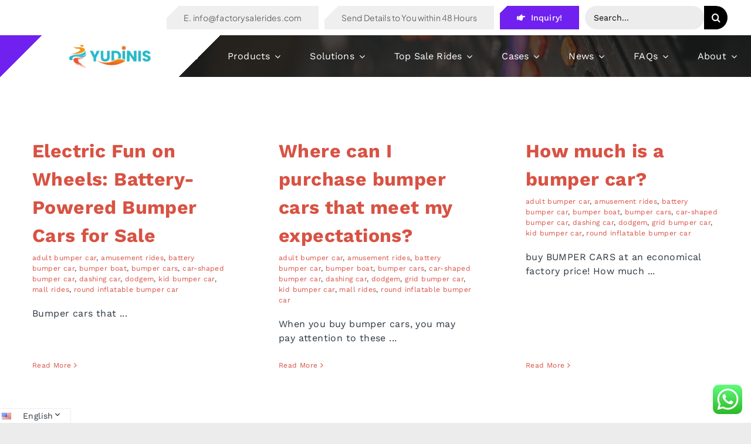

--- FILE ---
content_type: text/html; charset=UTF-8
request_url: https://www.factorysalerides.com/tag/dodgems-for-sale/
body_size: 26600
content:
<!DOCTYPE html>
<html class="avada-html-layout-wide avada-html-header-position-top avada-html-is-archive" lang="en-US" prefix="og: http://ogp.me/ns# fb: http://ogp.me/ns/fb#">
<head>
	<meta http-equiv="X-UA-Compatible" content="IE=edge" />
	<meta http-equiv="Content-Type" content="text/html; charset=utf-8"/>
	<meta name="viewport" content="width=device-width, initial-scale=1" />
	<meta name='robots' content='index, follow, max-image-preview:large, max-snippet:-1, max-video-preview:-1' />

	<!-- This site is optimized with the Yoast SEO plugin v26.5 - https://yoast.com/wordpress/plugins/seo/ -->
	<title>dodgems for sale Archives - factory price sale rides</title>
	<link rel="canonical" href="https://www.factorysalerides.com/tag/dodgems-for-sale/" />
	<meta property="og:locale" content="en_US" />
	<meta property="og:type" content="article" />
	<meta property="og:title" content="dodgems for sale Archives - factory price sale rides" />
	<meta property="og:url" content="https://www.factorysalerides.com/tag/dodgems-for-sale/" />
	<meta property="og:site_name" content="factory price sale rides" />
	<meta name="twitter:card" content="summary_large_image" />
	<script type="application/ld+json" class="yoast-schema-graph">{"@context":"https://schema.org","@graph":[{"@type":"CollectionPage","@id":"https://www.factorysalerides.com/tag/dodgems-for-sale/","url":"https://www.factorysalerides.com/tag/dodgems-for-sale/","name":"dodgems for sale Archives - factory price sale rides","isPartOf":{"@id":"https://www.factorysalerides.com/#website"},"primaryImageOfPage":{"@id":"https://www.factorysalerides.com/tag/dodgems-for-sale/#primaryimage"},"image":{"@id":"https://www.factorysalerides.com/tag/dodgems-for-sale/#primaryimage"},"thumbnailUrl":"https://www.factorysalerides.com/wp-content/uploads/2023/07/kids-ground-grid-bumper-cars.jpg","breadcrumb":{"@id":"https://www.factorysalerides.com/tag/dodgems-for-sale/#breadcrumb"},"inLanguage":"en-US"},{"@type":"ImageObject","inLanguage":"en-US","@id":"https://www.factorysalerides.com/tag/dodgems-for-sale/#primaryimage","url":"https://www.factorysalerides.com/wp-content/uploads/2023/07/kids-ground-grid-bumper-cars.jpg","contentUrl":"https://www.factorysalerides.com/wp-content/uploads/2023/07/kids-ground-grid-bumper-cars.jpg","width":600,"height":400,"caption":"indoor big 2 seats ground grid bumper cars"},{"@type":"BreadcrumbList","@id":"https://www.factorysalerides.com/tag/dodgems-for-sale/#breadcrumb","itemListElement":[{"@type":"ListItem","position":1,"name":"Home","item":"https://www.factorysalerides.com/"},{"@type":"ListItem","position":2,"name":"dodgems for sale"}]},{"@type":"WebSite","@id":"https://www.factorysalerides.com/#website","url":"https://www.factorysalerides.com/","name":"factory price sale rides","description":"Reliable factory price sale rides manufacturer","potentialAction":[{"@type":"SearchAction","target":{"@type":"EntryPoint","urlTemplate":"https://www.factorysalerides.com/?s={search_term_string}"},"query-input":{"@type":"PropertyValueSpecification","valueRequired":true,"valueName":"search_term_string"}}],"inLanguage":"en-US"}]}</script>
	<!-- / Yoast SEO plugin. -->


<link rel='dns-prefetch' href='//www.googletagmanager.com' />
<link rel="alternate" type="application/rss+xml" title="factory price sale rides &raquo; Feed" href="https://www.factorysalerides.com/feed/" />
<link rel="alternate" type="application/rss+xml" title="factory price sale rides &raquo; Comments Feed" href="https://www.factorysalerides.com/comments/feed/" />
					<link rel="shortcut icon" href="https://www.factorysalerides.com/wp-content/uploads/2024/02/logo.png" type="image/x-icon" />
		
		
		
				<link rel="alternate" type="application/rss+xml" title="factory price sale rides &raquo; dodgems for sale Tag Feed" href="https://www.factorysalerides.com/tag/dodgems-for-sale/feed/" />
				
		<meta property="og:locale" content="en_US"/>
		<meta property="og:type" content="article"/>
		<meta property="og:site_name" content="factory price sale rides"/>
		<meta property="og:title" content="dodgems for sale Archives - factory price sale rides"/>
				<meta property="og:url" content="https://www.factorysalerides.com/electric-fun-on-wheels-battery-powered-bumper-cars-for-sale/"/>
																				<meta property="og:image" content="https://www.factorysalerides.com/wp-content/uploads/2023/07/kids-ground-grid-bumper-cars.jpg"/>
		<meta property="og:image:width" content="600"/>
		<meta property="og:image:height" content="400"/>
		<meta property="og:image:type" content="image/jpeg"/>
				<style id='wp-img-auto-sizes-contain-inline-css' type='text/css'>
img:is([sizes=auto i],[sizes^="auto," i]){contain-intrinsic-size:3000px 1500px}
/*# sourceURL=wp-img-auto-sizes-contain-inline-css */
</style>
<link rel='stylesheet' id='ht_ctc_main_css-css' href='https://www.factorysalerides.com/wp-content/plugins/click-to-chat-for-whatsapp/new/inc/assets/css/main.css?ver=4.33' type='text/css' media='all' />
<link rel='stylesheet' id='cfx-language-switcher-for-transposh-css' href='https://www.factorysalerides.com/wp-content/plugins/language-switcher-for-transposh/public/css/cfx-language-switcher-for-transposh-public.css?ver=1.7.7' type='text/css' media='all' />
<link rel='stylesheet' id='cfx-language-switcher-for-transposh-basic_flags-css' href='https://www.factorysalerides.com/wp-content/plugins/language-switcher-for-transposh/assets/styles/basic_flags.css?ver=1.7.7' type='text/css' media='all' />
<link rel='stylesheet' id='cfx-language-switcher-for-transposh-basic_list-css' href='https://www.factorysalerides.com/wp-content/plugins/language-switcher-for-transposh/assets/styles/basic_list.css?ver=2.0' type='text/css' media='all' />
<link rel='stylesheet' id='cfx-language-switcher-for-transposh-basic_select-css' href='https://www.factorysalerides.com/wp-content/plugins/language-switcher-for-transposh/assets/styles/basic_select.css?ver=1.7.7' type='text/css' media='all' />
<link rel='stylesheet' id='cfx-language-switcher-for-transposh-shortcode_horizontal_flags-css' href='https://www.factorysalerides.com/wp-content/plugins/language-switcher-for-transposh/assets/styles/shortcode_horizontal_flags.css?ver=1.7.7' type='text/css' media='all' />
<link rel='stylesheet' id='cfx-language-switcher-for-transposh-shortcode_vertical_flags-css' href='https://www.factorysalerides.com/wp-content/plugins/language-switcher-for-transposh/assets/styles/shortcode_vertical_flags.css?ver=1.7.7' type='text/css' media='all' />
<link rel='stylesheet' id='cfx-language-switcher-for-transposh-shortcode_custom_dropdown_flags-css' href='https://www.factorysalerides.com/wp-content/plugins/language-switcher-for-transposh/assets/styles/shortcode_custom_dropdown_flags.css?ver=1.7.7' type='text/css' media='all' />
<link rel='stylesheet' id='cfx-language-switcher-for-transposh-shortcode_custom_dropdown_names-css' href='https://www.factorysalerides.com/wp-content/plugins/language-switcher-for-transposh/assets/styles/shortcode_custom_dropdown_names.css?ver=1.7.7' type='text/css' media='all' />
<link rel='stylesheet' id='cfx-language-switcher-for-transposh-shortcode_custom_dropdown_flags_names-css' href='https://www.factorysalerides.com/wp-content/plugins/language-switcher-for-transposh/assets/styles/shortcode_custom_dropdown_flags_names.css?ver=1.7.7' type='text/css' media='all' />
<link rel='stylesheet' id='secure-copy-content-protection-public-css' href='https://www.factorysalerides.com/wp-content/plugins/secure-copy-content-protection/public/css/secure-copy-content-protection-public.css?ver=4.9.3' type='text/css' media='all' />
<link rel='stylesheet' id='child-style-css' href='https://www.factorysalerides.com/wp-content/themes/Avada-Child-Theme/style.css?ver=6.9' type='text/css' media='all' />
<link rel='stylesheet' id='fusion-dynamic-css-css' href='https://www.factorysalerides.com/wp-content/uploads/fusion-styles/543b63ee1620fce9c4c6e7070a15bb3a.min.css?ver=3.14' type='text/css' media='all' />
<script type="text/javascript" src="https://www.factorysalerides.com/wp-includes/js/jquery/jquery.min.js?ver=3.7.1" id="jquery-core-js"></script>
<script type="text/javascript" src="https://www.factorysalerides.com/wp-content/plugins/language-switcher-for-transposh/public/js/cfx-language-switcher-for-transposh-public.js?ver=1.7.7" id="cfx-language-switcher-for-transposh-js"></script>

<!-- Google tag (gtag.js) snippet added by Site Kit -->
<!-- Google Analytics snippet added by Site Kit -->
<script type="text/javascript" src="https://www.googletagmanager.com/gtag/js?id=GT-T5RLZHZ4" id="google_gtagjs-js" async></script>
<script type="text/javascript" id="google_gtagjs-js-after">
/* <![CDATA[ */
window.dataLayer = window.dataLayer || [];function gtag(){dataLayer.push(arguments);}
gtag("set","linker",{"domains":["www.factorysalerides.com"]});
gtag("js", new Date());
gtag("set", "developer_id.dZTNiMT", true);
gtag("config", "GT-T5RLZHZ4");
 window._googlesitekit = window._googlesitekit || {}; window._googlesitekit.throttledEvents = []; window._googlesitekit.gtagEvent = (name, data) => { var key = JSON.stringify( { name, data } ); if ( !! window._googlesitekit.throttledEvents[ key ] ) { return; } window._googlesitekit.throttledEvents[ key ] = true; setTimeout( () => { delete window._googlesitekit.throttledEvents[ key ]; }, 5 ); gtag( "event", name, { ...data, event_source: "site-kit" } ); }; 
//# sourceURL=google_gtagjs-js-after
/* ]]> */
</script>
<link rel="https://api.w.org/" href="https://www.factorysalerides.com/wp-json/" /><link rel="alternate" title="JSON" type="application/json" href="https://www.factorysalerides.com/wp-json/wp/v2/tags/255" /><link rel="EditURI" type="application/rsd+xml" title="RSD" href="https://www.factorysalerides.com/xmlrpc.php?rsd" />
<meta name="generator" content="WordPress 6.9" />
<meta name="generator" content="Site Kit by Google 1.167.0" />	<script type="text/javascript">
		jQuery(document).ready(function($) {
		var urlParam = function(name) {
			var results = new RegExp('[\?&]' + name + '=([^&#]*)')
			.exec(window.location.search);

			return (results !== null) ? results[1] || 0 : false;
		}

		$(document).on('click', '.edit_translation', function(e) {
			e.preventDefault();
			var currentUrl = window.location.href;
			var currentOrigin = window.location.origin;
			var currentPath = window.location.pathname;
			var param = urlParam('tpedit');
			var newUrl = '';
			if (param === false) {
			newUrl = currentOrigin + currentPath + '?tpedit=1';
			$(this).attr('href', newUrl);
			} else {
			newUrl = currentOrigin + currentPath;
			$(this).attr('href', newUrl);
			}
			window.location.href = newUrl;
		})

		})
	</script>
		<link rel="alternate" hreflang="ar" href="/ar/tag/dodgems-for-sale/"/><link rel="alternate" hreflang="fr" href="/fr/tag/dodgems-for-sale/"/><link rel="alternate" hreflang="it" href="/it/tag/dodgems-for-sale/"/><link rel="alternate" hreflang="ja" href="/ja/tag/dodgems-for-sale/"/><link rel="alternate" hreflang="ru" href="/ru/tag/dodgems-for-sale/"/><link rel="alternate" hreflang="es" href="/es/tag/dodgems-for-sale/"/><style type="text/css" id="css-fb-visibility">@media screen and (max-width: 640px){.fusion-no-small-visibility{display:none !important;}body .sm-text-align-center{text-align:center !important;}body .sm-text-align-left{text-align:left !important;}body .sm-text-align-right{text-align:right !important;}body .sm-text-align-justify{text-align:justify !important;}body .sm-flex-align-center{justify-content:center !important;}body .sm-flex-align-flex-start{justify-content:flex-start !important;}body .sm-flex-align-flex-end{justify-content:flex-end !important;}body .sm-mx-auto{margin-left:auto !important;margin-right:auto !important;}body .sm-ml-auto{margin-left:auto !important;}body .sm-mr-auto{margin-right:auto !important;}body .fusion-absolute-position-small{position:absolute;top:auto;width:100%;}.awb-sticky.awb-sticky-small{ position: sticky; top: var(--awb-sticky-offset,0); }}@media screen and (min-width: 641px) and (max-width: 1024px){.fusion-no-medium-visibility{display:none !important;}body .md-text-align-center{text-align:center !important;}body .md-text-align-left{text-align:left !important;}body .md-text-align-right{text-align:right !important;}body .md-text-align-justify{text-align:justify !important;}body .md-flex-align-center{justify-content:center !important;}body .md-flex-align-flex-start{justify-content:flex-start !important;}body .md-flex-align-flex-end{justify-content:flex-end !important;}body .md-mx-auto{margin-left:auto !important;margin-right:auto !important;}body .md-ml-auto{margin-left:auto !important;}body .md-mr-auto{margin-right:auto !important;}body .fusion-absolute-position-medium{position:absolute;top:auto;width:100%;}.awb-sticky.awb-sticky-medium{ position: sticky; top: var(--awb-sticky-offset,0); }}@media screen and (min-width: 1025px){.fusion-no-large-visibility{display:none !important;}body .lg-text-align-center{text-align:center !important;}body .lg-text-align-left{text-align:left !important;}body .lg-text-align-right{text-align:right !important;}body .lg-text-align-justify{text-align:justify !important;}body .lg-flex-align-center{justify-content:center !important;}body .lg-flex-align-flex-start{justify-content:flex-start !important;}body .lg-flex-align-flex-end{justify-content:flex-end !important;}body .lg-mx-auto{margin-left:auto !important;margin-right:auto !important;}body .lg-ml-auto{margin-left:auto !important;}body .lg-mr-auto{margin-right:auto !important;}body .fusion-absolute-position-large{position:absolute;top:auto;width:100%;}.awb-sticky.awb-sticky-large{ position: sticky; top: var(--awb-sticky-offset,0); }}</style><style type="text/css">.recentcomments a{display:inline !important;padding:0 !important;margin:0 !important;}</style>		<style type="text/css" id="wp-custom-css">
			.to-top-left #toTop{
	left:135px;
}
/* 翻译软件代码 */
#sh_lsft_custom_dropdown_flags_names{
	position:fixed;
	left:0px;
	bottom:0px !important;
	z-index:90000000;
	width:120px;
	padding:0 3px;
	background-color:#fff;
	box-shadow:0 0 2px 0 rgba(0,0,0,0.2);
	margin:0 !important; 
}
#sh_lsft_custom_dropdown_flags_names .flag-and-text > a{
	font-size:14px !important;
}

#sh_lsft_custom_dropdown_flags_names #sh_sc_flags_names_submenu{
	bottom:24px;
	height:200px;
	overflow-y:scroll;
	background-color:#333;
	    width: 100% !important;
}
#sh_lsft_custom_dropdown_flags_names #sh_sc_flags_names_submenu .edit_translation.no_translate{
	display:none;
}
#sh_sc_flags_names_submenu::-webkit-scrollbar {
    width: 2px; /* 滚动条的宽度 */
}
 
#sh_sc_flags_names_submenu::-webkit-scrollbar-thumb {
    background-color: rgba(0, 0, 0, 0.5); /* 滚动条滑块的颜色 */
    border-radius: 6px; /* 滑块圆角 */
}
 
#sh_sc_flags_names_submenu::-webkit-scrollbar-track {
    background-color: #f1f1f1; /* 滚动条轨道的颜色 */
    border-radius: 6px; /* 轨道圆角 */
}
@media screen and (max-width: 832px) {
	.to-top-left #toTop{
	left:0px;
}
}		</style>
				<script type="text/javascript">
			var doc = document.documentElement;
			doc.setAttribute( 'data-useragent', navigator.userAgent );
		</script>
		<meta name="google-site-verification" content="TTOEcf4k-kSpd8THbmEQjN9jHSb810DqPAnSswB6eFo" />
<meta name="google-site-verification" content="5i6i0dtjxjJ2Ska7xJIzhRxWLJnO5g2owsK_DY5RIUI" />
<meta name="google-site-verification" content="AdOq_OvvZfjpPgYMLEoRLFjssPV5ucfBgS-8T44CgiA" />
	<style id='global-styles-inline-css' type='text/css'>
:root{--wp--preset--aspect-ratio--square: 1;--wp--preset--aspect-ratio--4-3: 4/3;--wp--preset--aspect-ratio--3-4: 3/4;--wp--preset--aspect-ratio--3-2: 3/2;--wp--preset--aspect-ratio--2-3: 2/3;--wp--preset--aspect-ratio--16-9: 16/9;--wp--preset--aspect-ratio--9-16: 9/16;--wp--preset--color--black: #000000;--wp--preset--color--cyan-bluish-gray: #abb8c3;--wp--preset--color--white: #ffffff;--wp--preset--color--pale-pink: #f78da7;--wp--preset--color--vivid-red: #cf2e2e;--wp--preset--color--luminous-vivid-orange: #ff6900;--wp--preset--color--luminous-vivid-amber: #fcb900;--wp--preset--color--light-green-cyan: #7bdcb5;--wp--preset--color--vivid-green-cyan: #00d084;--wp--preset--color--pale-cyan-blue: #8ed1fc;--wp--preset--color--vivid-cyan-blue: #0693e3;--wp--preset--color--vivid-purple: #9b51e0;--wp--preset--color--awb-color-1: #ffffff;--wp--preset--color--awb-color-2: #fafafa;--wp--preset--color--awb-color-3: #ececed;--wp--preset--color--awb-color-4: #e2c36c;--wp--preset--color--awb-color-5: #c39086;--wp--preset--color--awb-color-6: #656a70;--wp--preset--color--awb-color-7: #181b20;--wp--preset--color--awb-color-8: #000000;--wp--preset--color--awb-color-custom-1: #ff7b00;--wp--preset--color--awb-color-custom-2: #7021ef;--wp--preset--color--awb-color-custom-3: #422c1d;--wp--preset--color--awb-color-custom-4: rgba(24,26,33,0.9);--wp--preset--color--awb-color-custom-5: #ffc38c;--wp--preset--gradient--vivid-cyan-blue-to-vivid-purple: linear-gradient(135deg,rgb(6,147,227) 0%,rgb(155,81,224) 100%);--wp--preset--gradient--light-green-cyan-to-vivid-green-cyan: linear-gradient(135deg,rgb(122,220,180) 0%,rgb(0,208,130) 100%);--wp--preset--gradient--luminous-vivid-amber-to-luminous-vivid-orange: linear-gradient(135deg,rgb(252,185,0) 0%,rgb(255,105,0) 100%);--wp--preset--gradient--luminous-vivid-orange-to-vivid-red: linear-gradient(135deg,rgb(255,105,0) 0%,rgb(207,46,46) 100%);--wp--preset--gradient--very-light-gray-to-cyan-bluish-gray: linear-gradient(135deg,rgb(238,238,238) 0%,rgb(169,184,195) 100%);--wp--preset--gradient--cool-to-warm-spectrum: linear-gradient(135deg,rgb(74,234,220) 0%,rgb(151,120,209) 20%,rgb(207,42,186) 40%,rgb(238,44,130) 60%,rgb(251,105,98) 80%,rgb(254,248,76) 100%);--wp--preset--gradient--blush-light-purple: linear-gradient(135deg,rgb(255,206,236) 0%,rgb(152,150,240) 100%);--wp--preset--gradient--blush-bordeaux: linear-gradient(135deg,rgb(254,205,165) 0%,rgb(254,45,45) 50%,rgb(107,0,62) 100%);--wp--preset--gradient--luminous-dusk: linear-gradient(135deg,rgb(255,203,112) 0%,rgb(199,81,192) 50%,rgb(65,88,208) 100%);--wp--preset--gradient--pale-ocean: linear-gradient(135deg,rgb(255,245,203) 0%,rgb(182,227,212) 50%,rgb(51,167,181) 100%);--wp--preset--gradient--electric-grass: linear-gradient(135deg,rgb(202,248,128) 0%,rgb(113,206,126) 100%);--wp--preset--gradient--midnight: linear-gradient(135deg,rgb(2,3,129) 0%,rgb(40,116,252) 100%);--wp--preset--font-size--small: 12px;--wp--preset--font-size--medium: 20px;--wp--preset--font-size--large: 24px;--wp--preset--font-size--x-large: 42px;--wp--preset--font-size--normal: 16px;--wp--preset--font-size--xlarge: 32px;--wp--preset--font-size--huge: 48px;--wp--preset--spacing--20: 0.44rem;--wp--preset--spacing--30: 0.67rem;--wp--preset--spacing--40: 1rem;--wp--preset--spacing--50: 1.5rem;--wp--preset--spacing--60: 2.25rem;--wp--preset--spacing--70: 3.38rem;--wp--preset--spacing--80: 5.06rem;--wp--preset--shadow--natural: 6px 6px 9px rgba(0, 0, 0, 0.2);--wp--preset--shadow--deep: 12px 12px 50px rgba(0, 0, 0, 0.4);--wp--preset--shadow--sharp: 6px 6px 0px rgba(0, 0, 0, 0.2);--wp--preset--shadow--outlined: 6px 6px 0px -3px rgb(255, 255, 255), 6px 6px rgb(0, 0, 0);--wp--preset--shadow--crisp: 6px 6px 0px rgb(0, 0, 0);}:where(.is-layout-flex){gap: 0.5em;}:where(.is-layout-grid){gap: 0.5em;}body .is-layout-flex{display: flex;}.is-layout-flex{flex-wrap: wrap;align-items: center;}.is-layout-flex > :is(*, div){margin: 0;}body .is-layout-grid{display: grid;}.is-layout-grid > :is(*, div){margin: 0;}:where(.wp-block-columns.is-layout-flex){gap: 2em;}:where(.wp-block-columns.is-layout-grid){gap: 2em;}:where(.wp-block-post-template.is-layout-flex){gap: 1.25em;}:where(.wp-block-post-template.is-layout-grid){gap: 1.25em;}.has-black-color{color: var(--wp--preset--color--black) !important;}.has-cyan-bluish-gray-color{color: var(--wp--preset--color--cyan-bluish-gray) !important;}.has-white-color{color: var(--wp--preset--color--white) !important;}.has-pale-pink-color{color: var(--wp--preset--color--pale-pink) !important;}.has-vivid-red-color{color: var(--wp--preset--color--vivid-red) !important;}.has-luminous-vivid-orange-color{color: var(--wp--preset--color--luminous-vivid-orange) !important;}.has-luminous-vivid-amber-color{color: var(--wp--preset--color--luminous-vivid-amber) !important;}.has-light-green-cyan-color{color: var(--wp--preset--color--light-green-cyan) !important;}.has-vivid-green-cyan-color{color: var(--wp--preset--color--vivid-green-cyan) !important;}.has-pale-cyan-blue-color{color: var(--wp--preset--color--pale-cyan-blue) !important;}.has-vivid-cyan-blue-color{color: var(--wp--preset--color--vivid-cyan-blue) !important;}.has-vivid-purple-color{color: var(--wp--preset--color--vivid-purple) !important;}.has-black-background-color{background-color: var(--wp--preset--color--black) !important;}.has-cyan-bluish-gray-background-color{background-color: var(--wp--preset--color--cyan-bluish-gray) !important;}.has-white-background-color{background-color: var(--wp--preset--color--white) !important;}.has-pale-pink-background-color{background-color: var(--wp--preset--color--pale-pink) !important;}.has-vivid-red-background-color{background-color: var(--wp--preset--color--vivid-red) !important;}.has-luminous-vivid-orange-background-color{background-color: var(--wp--preset--color--luminous-vivid-orange) !important;}.has-luminous-vivid-amber-background-color{background-color: var(--wp--preset--color--luminous-vivid-amber) !important;}.has-light-green-cyan-background-color{background-color: var(--wp--preset--color--light-green-cyan) !important;}.has-vivid-green-cyan-background-color{background-color: var(--wp--preset--color--vivid-green-cyan) !important;}.has-pale-cyan-blue-background-color{background-color: var(--wp--preset--color--pale-cyan-blue) !important;}.has-vivid-cyan-blue-background-color{background-color: var(--wp--preset--color--vivid-cyan-blue) !important;}.has-vivid-purple-background-color{background-color: var(--wp--preset--color--vivid-purple) !important;}.has-black-border-color{border-color: var(--wp--preset--color--black) !important;}.has-cyan-bluish-gray-border-color{border-color: var(--wp--preset--color--cyan-bluish-gray) !important;}.has-white-border-color{border-color: var(--wp--preset--color--white) !important;}.has-pale-pink-border-color{border-color: var(--wp--preset--color--pale-pink) !important;}.has-vivid-red-border-color{border-color: var(--wp--preset--color--vivid-red) !important;}.has-luminous-vivid-orange-border-color{border-color: var(--wp--preset--color--luminous-vivid-orange) !important;}.has-luminous-vivid-amber-border-color{border-color: var(--wp--preset--color--luminous-vivid-amber) !important;}.has-light-green-cyan-border-color{border-color: var(--wp--preset--color--light-green-cyan) !important;}.has-vivid-green-cyan-border-color{border-color: var(--wp--preset--color--vivid-green-cyan) !important;}.has-pale-cyan-blue-border-color{border-color: var(--wp--preset--color--pale-cyan-blue) !important;}.has-vivid-cyan-blue-border-color{border-color: var(--wp--preset--color--vivid-cyan-blue) !important;}.has-vivid-purple-border-color{border-color: var(--wp--preset--color--vivid-purple) !important;}.has-vivid-cyan-blue-to-vivid-purple-gradient-background{background: var(--wp--preset--gradient--vivid-cyan-blue-to-vivid-purple) !important;}.has-light-green-cyan-to-vivid-green-cyan-gradient-background{background: var(--wp--preset--gradient--light-green-cyan-to-vivid-green-cyan) !important;}.has-luminous-vivid-amber-to-luminous-vivid-orange-gradient-background{background: var(--wp--preset--gradient--luminous-vivid-amber-to-luminous-vivid-orange) !important;}.has-luminous-vivid-orange-to-vivid-red-gradient-background{background: var(--wp--preset--gradient--luminous-vivid-orange-to-vivid-red) !important;}.has-very-light-gray-to-cyan-bluish-gray-gradient-background{background: var(--wp--preset--gradient--very-light-gray-to-cyan-bluish-gray) !important;}.has-cool-to-warm-spectrum-gradient-background{background: var(--wp--preset--gradient--cool-to-warm-spectrum) !important;}.has-blush-light-purple-gradient-background{background: var(--wp--preset--gradient--blush-light-purple) !important;}.has-blush-bordeaux-gradient-background{background: var(--wp--preset--gradient--blush-bordeaux) !important;}.has-luminous-dusk-gradient-background{background: var(--wp--preset--gradient--luminous-dusk) !important;}.has-pale-ocean-gradient-background{background: var(--wp--preset--gradient--pale-ocean) !important;}.has-electric-grass-gradient-background{background: var(--wp--preset--gradient--electric-grass) !important;}.has-midnight-gradient-background{background: var(--wp--preset--gradient--midnight) !important;}.has-small-font-size{font-size: var(--wp--preset--font-size--small) !important;}.has-medium-font-size{font-size: var(--wp--preset--font-size--medium) !important;}.has-large-font-size{font-size: var(--wp--preset--font-size--large) !important;}.has-x-large-font-size{font-size: var(--wp--preset--font-size--x-large) !important;}
/*# sourceURL=global-styles-inline-css */
</style>
</head>

<body class="archive tag tag-dodgems-for-sale tag-255 wp-theme-Avada wp-child-theme-Avada-Child-Theme fusion-image-hovers fusion-pagination-sizing fusion-button_type-flat fusion-button_span-no fusion-button_gradient-linear avada-image-rollover-circle-no avada-image-rollover-yes avada-image-rollover-direction-fade fusion-body ltr fusion-sticky-header no-mobile-slidingbar fusion-disable-outline fusion-sub-menu-fade mobile-logo-pos-left layout-wide-mode avada-has-boxed-modal-shadow- layout-scroll-offset-full avada-has-zero-margin-offset-top fusion-top-header menu-text-align-center mobile-menu-design-classic fusion-show-pagination-text fusion-header-layout-v2 avada-responsive avada-footer-fx-none avada-menu-highlight-style-bar fusion-search-form-clean fusion-main-menu-search-overlay fusion-avatar-circle avada-dropdown-styles avada-blog-layout-grid avada-blog-archive-layout-grid avada-header-shadow-no avada-menu-icon-position-left avada-has-megamenu-shadow avada-has-header-100-width avada-has-main-nav-search-icon avada-has-breadcrumb-mobile-hidden avada-has-titlebar-hide avada-social-full-transparent avada-has-transparent-timeline_color avada-has-pagination-width_height avada-flyout-menu-direction-fade avada-ec-views-v1" data-awb-post-id="6684">
		<a class="skip-link screen-reader-text" href="#content">Skip to content</a>

	<div id="boxed-wrapper">
		
		<div id="wrapper" class="fusion-wrapper">
			<div id="home" style="position:relative;top:-1px;"></div>
												<div class="fusion-tb-header"><div class="fusion-fullwidth fullwidth-box fusion-builder-row-1 fusion-flex-container has-pattern-background has-mask-background hundred-percent-fullwidth non-hundred-percent-height-scrolling" style="--awb-border-radius-top-left:0px;--awb-border-radius-top-right:0px;--awb-border-radius-bottom-right:0px;--awb-border-radius-bottom-left:0px;--awb-padding-top:0%;--awb-padding-bottom:0%;--awb-padding-right-medium:20px;--awb-padding-left-medium:20px;--awb-padding-right-small:0px;--awb-padding-left-small:0px;--awb-margin-top-small:0px;--awb-background-color:#ffffff;--awb-flex-wrap:wrap;" ><div class="fusion-builder-row fusion-row fusion-flex-align-items-flex-start fusion-flex-content-wrap" style="width:104% !important;max-width:104% !important;margin-left: calc(-4% / 2 );margin-right: calc(-4% / 2 );"><div class="fusion-layout-column fusion_builder_column fusion-builder-column-0 fusion_builder_column_1_1 1_1 fusion-flex-column fusion-no-small-visibility" style="--awb-bg-size:cover;--awb-width-large:100%;--awb-margin-top-large:10px;--awb-spacing-right-large:1.92%;--awb-margin-bottom-large:10px;--awb-spacing-left-large:1.92%;--awb-width-medium:100%;--awb-order-medium:0;--awb-spacing-right-medium:1.92%;--awb-spacing-left-medium:1.92%;--awb-width-small:100%;--awb-order-small:0;--awb-spacing-right-small:1.92%;--awb-spacing-left-small:1.92%;"><div class="fusion-column-wrapper fusion-column-has-shadow fusion-flex-justify-content-flex-end fusion-content-layout-row"><div ><a class="fusion-button button-flat fusion-button-default-size button-custom fusion-button-default button-1 fusion-button-default-span fusion-button-default-type fusion-has-button-gradient" style="--button_accent_color:#686868;--button_border_color:#dbdbdb;--button_accent_hover_color:#ffffff;--button_border_hover_color:#e8a23a;--button_gradient_angle:135deg;--button_gradient_start:7%;--button_gradient_end:0%;--button_gradient_top_color:#ffffff;--button_gradient_bottom_color:#efefef;--button_gradient_top_color_hover:#ffffff;--button_gradient_bottom_color_hover:var(--awb-custom_color_2);--button_text_transform:var(--awb-typography5-text-transform);--button_font_size:14px;--button_line_height:1.2;--button_padding-top:12px;--button_padding-bottom:12px;--button_typography-letter-spacing:0.01em;--button_typography-font-family:&quot;Plus Jakarta Sans&quot;;--button_typography-font-style:normal;--button_typography-font-weight:400;--button_margin-left:10px;" target="_self" href="mailto:info@factorysalerides.com"><span class="fusion-button-text awb-button__text awb-button__text--default">E. info@factorysalerides.com</span></a></div><div ><a class="fusion-button button-flat fusion-button-default-size button-custom fusion-button-default button-2 fusion-button-default-span fusion-button-default-type fusion-has-button-gradient" style="--button_accent_color:#686868;--button_border_color:#dbdbdb;--button_accent_hover_color:#ffffff;--button_border_hover_color:#e8a23a;--button_gradient_angle:135deg;--button_gradient_start:7%;--button_gradient_end:0%;--button_gradient_top_color:#ffffff;--button_gradient_bottom_color:#efefef;--button_gradient_top_color_hover:#ffffff;--button_gradient_bottom_color_hover:var(--awb-custom_color_2);--button_text_transform:var(--awb-typography5-text-transform);--button_font_size:14px;--button_line_height:1.2;--button_padding-top:12px;--button_padding-bottom:12px;--button_typography-letter-spacing:0.01em;--button_typography-font-family:&quot;Plus Jakarta Sans&quot;;--button_typography-font-style:normal;--button_typography-font-weight:400;--button_margin-left:10px;" target="_self"><span class="fusion-button-text awb-button__text awb-button__text--default">Send Details to You within 48 Hours</span></a></div><div ><a class="fusion-button button-flat fusion-button-default-size button-custom fusion-button-default button-3 fusion-button-default-span fusion-button-default-type fusion-has-button-gradient" style="--button_accent_color:#ffffff;--button_border_color:#dbdbdb;--button_accent_hover_color:#ffffff;--button_border_hover_color:#e8a23a;--button_gradient_angle:135deg;--button_gradient_start:7%;--button_gradient_end:0%;--button_gradient_top_color:#ffffff;--button_gradient_bottom_color:var(--awb-custom_color_2);--button_gradient_top_color_hover:#ffffff;--button_gradient_bottom_color_hover:var(--awb-custom_color_1);--button_text_transform:var(--awb-typography5-text-transform);--button_font_size:14px;--button_line_height:1.2;--button_padding-top:12px;--button_padding-bottom:12px;--button_typography-letter-spacing:0.01em;--button_margin-left:10px;" target="_self" href="#" data-toggle="modal" data-target=".fusion-modal.quote"><i class="fa-hand-point-right fas awb-button__icon awb-button__icon--default button-icon-left" aria-hidden="true"></i><span class="fusion-button-text awb-button__text awb-button__text--default">Inquiry!</span></a></div><div class="fusion-modal modal fade modal-1 quote" tabindex="-1" role="dialog" aria-labelledby="modal-heading-1" aria-hidden="true" style="--awb-border-color:var(--awb-color3);--awb-background:var(--awb-color1);"><div class="modal-dialog modal-lg" role="document"><div class="modal-content fusion-modal-content"><div class="modal-header"><button class="close" type="button" data-dismiss="modal" aria-hidden="true" aria-label="Close">&times;</button><h3 class="modal-title" id="modal-heading-1" data-dismiss="modal" aria-hidden="true">Get Free Quote!</h3></div><div class="modal-body fusion-clearfix">
<div class="wpcf7 no-js" id="wpcf7-f12-o1" lang="en-US" dir="ltr" data-wpcf7-id="12">
<div class="screen-reader-response"><p role="status" aria-live="polite" aria-atomic="true"></p> <ul></ul></div>
<form action="/tag/dodgems-for-sale/#wpcf7-f12-o1" method="post" class="wpcf7-form init" aria-label="Contact form" novalidate="novalidate" data-status="init">
<fieldset class="hidden-fields-container"><input type="hidden" name="_wpcf7" value="12" /><input type="hidden" name="_wpcf7_version" value="6.1.4" /><input type="hidden" name="_wpcf7_locale" value="en_US" /><input type="hidden" name="_wpcf7_unit_tag" value="wpcf7-f12-o1" /><input type="hidden" name="_wpcf7_container_post" value="0" /><input type="hidden" name="_wpcf7_posted_data_hash" value="" />
</fieldset>
<p><label> Your Name (required)<br />
<span class="wpcf7-form-control-wrap" data-name="your-name"><input size="40" maxlength="400" class="wpcf7-form-control wpcf7-text wpcf7-validates-as-required" aria-required="true" aria-invalid="false" value="" type="text" name="your-name" /></span> </label>
</p>
<p><label> Your Tel with area code (required)<br />
<span class="wpcf7-form-control-wrap" data-name="your-tel"><input size="40" maxlength="400" class="wpcf7-form-control wpcf7-tel wpcf7-validates-as-required wpcf7-text wpcf7-validates-as-tel" aria-required="true" aria-invalid="false" value="" type="tel" name="your-tel" /></span> </label>
</p>
<p><label> Your Country (required)<br />
<span class="wpcf7-form-control-wrap" data-name="your-country"><input size="40" maxlength="400" class="wpcf7-form-control wpcf7-text wpcf7-validates-as-required" aria-required="true" aria-invalid="false" value="" type="text" name="your-country" /></span> </label>
</p>
<p><label> Your Email (required)<br />
<span class="wpcf7-form-control-wrap" data-name="your-email"><input size="40" maxlength="400" class="wpcf7-form-control wpcf7-email wpcf7-validates-as-required wpcf7-text wpcf7-validates-as-email" aria-required="true" aria-invalid="false" value="" type="email" name="your-email" /></span> </label>
</p>
<p><label> What Amusement Rides Do You Need?<br />
<span class="wpcf7-form-control-wrap" data-name="your-subject"><input size="40" maxlength="400" class="wpcf7-form-control wpcf7-text" aria-invalid="false" value="" type="text" name="your-subject" /></span> </label>
</p>
<p><label> Brief Intro to Your Inquiry for Detailed Quotations (required)<br />
<span class="wpcf7-form-control-wrap" data-name="your-message"><textarea cols="40" rows="10" maxlength="2000" class="wpcf7-form-control wpcf7-textarea wpcf7-validates-as-required" aria-required="true" aria-invalid="false" name="your-message"></textarea></span> </label>
</p>
<p><span class="wpcf7-form-control-wrap" data-name="quiz-894"><label><span class="wpcf7-quiz-label">Which number is bigger, 3 or 8?</span> <input size="40" class="wpcf7-form-control wpcf7-quiz" autocomplete="off" aria-required="true" aria-invalid="false" type="text" name="quiz-894" /></label><input type="hidden" name="_wpcf7_quiz_answer_quiz-894" value="2b16222d852bbe2581e103521f8bd5b0" /></span>
</p>
<p><input class="wpcf7-form-control wpcf7-submit has-spinner" type="submit" value="Send" />
</p><div class="fusion-alert alert custom alert-custom fusion-alert-center wpcf7-response-output fusion-alert-capitalize awb-alert-native-link-color alert-dismissable awb-alert-close-boxed" style="--awb-border-size:1px;--awb-border-top-left-radius:0px;--awb-border-top-right-radius:0px;--awb-border-bottom-left-radius:0px;--awb-border-bottom-right-radius:0px;" role="alert"><div class="fusion-alert-content-wrapper"><span class="fusion-alert-content"></span></div><button type="button" class="close toggle-alert" data-dismiss="alert" aria-label="Close">&times;</button></div>
</form>
</div>
</div></div></div></div><div class="fusion-search-element fusion-search-element-1 fusion-search-form-classic" style="--awb-margin-left:10px;--awb-input-height:40px;--awb-border-radius:30px;--awb-text-size:14px;--awb-bg-color:var(--awb-color3);">		<form role="search" class="searchform fusion-search-form  fusion-search-form-classic" method="get" action="https://www.factorysalerides.com/">
			<div class="fusion-search-form-content">

				
				<div class="fusion-search-field search-field">
					<label><span class="screen-reader-text">Search for:</span>
													<input type="search" value="" name="s" class="s" placeholder="Search..." required aria-required="true" aria-label="Search..."/>
											</label>
				</div>
				<div class="fusion-search-button search-button">
					<input type="submit" class="fusion-search-submit searchsubmit" aria-label="Search" value="&#xf002;" />
									</div>

				<input type="hidden" name="post_type[]" value="post" /><input type="hidden" name="post_type[]" value="page" /><input type="hidden" name="post_type[]" value="avada_faq" /><input type="hidden" name="search_limit_to_post_titles" value="0" /><input type="hidden" name="add_woo_product_skus" value="0" /><input type="hidden" name="fs" value="1" />
			</div>


			
		</form>
		</div></div></div><div class="fusion-layout-column fusion_builder_column fusion-builder-column-1 fusion_builder_column_2_3 2_3 fusion-flex-column fusion-no-medium-visibility fusion-no-large-visibility" style="--awb-bg-size:cover;--awb-width-large:66.666666666667%;--awb-margin-top-large:10px;--awb-spacing-right-large:2.88%;--awb-margin-bottom-large:10px;--awb-spacing-left-large:2.88%;--awb-width-medium:100%;--awb-order-medium:0;--awb-spacing-right-medium:1.92%;--awb-spacing-left-medium:1.92%;--awb-width-small:33.333333333333%;--awb-order-small:0;--awb-margin-top-small:10px;--awb-spacing-right-small:5.76%;--awb-spacing-left-small:5.76%;"><div class="fusion-column-wrapper fusion-column-has-shadow fusion-flex-justify-content-flex-start fusion-content-layout-row"><div class="sm-text-align-left"><a class="fusion-button button-flat fusion-button-default-size button-custom fusion-button-default button-4 fusion-button-default-span fusion-has-button-gradient" style="--button_accent_color:#686868;--button_border_color:#dbdbdb;--button_accent_hover_color:#ffffff;--button_border_hover_color:#e8a23a;--button_gradient_angle:135deg;--button_gradient_start:7%;--button_gradient_end:0%;--button_gradient_top_color:#ffffff;--button_gradient_bottom_color:#efefef;--button_gradient_top_color_hover:#ffffff;--button_gradient_bottom_color_hover:var(--awb-custom_color_2);--button_text_transform:var(--awb-typography5-text-transform);--button_font_size:14px;--button_line_height:1.2;--button_padding-top:12px;--button_padding-bottom:12px;--button_typography-letter-spacing:0.01em;--button_typography-font-family:&quot;Plus Jakarta Sans&quot;;--button_typography-font-style:normal;--button_typography-font-weight:400;--button_margin-left:10px;" target="_self" href="mailto:info@factorysalerides.com"><i class="fa-paper-plane fas awb-button__icon awb-button__icon--default button-icon-left" aria-hidden="true"></i><span class="fusion-button-text awb-button__text awb-button__text--default">Email</span></a></div></div></div><div class="fusion-layout-column fusion_builder_column fusion-builder-column-2 fusion_builder_column_2_3 2_3 fusion-flex-column fusion-no-medium-visibility fusion-no-large-visibility" style="--awb-bg-size:cover;--awb-width-large:66.666666666667%;--awb-margin-top-large:10px;--awb-spacing-right-large:2.88%;--awb-margin-bottom-large:10px;--awb-spacing-left-large:2.88%;--awb-width-medium:100%;--awb-order-medium:0;--awb-spacing-right-medium:1.92%;--awb-spacing-left-medium:1.92%;--awb-width-small:33.333333333333%;--awb-order-small:0;--awb-margin-top-small:10px;--awb-spacing-right-small:0px;--awb-spacing-left-small:10px;"><div class="fusion-column-wrapper fusion-column-has-shadow fusion-flex-justify-content-center fusion-content-layout-column"><div class="sm-text-align-right"><a class="fusion-button button-flat button-large button-custom fusion-button-default button-5 fusion-button-span-yes fusion-button-default-type fusion-has-button-gradient" style="--button_accent_color:#ffffff;--button_border_color:#dbdbdb;--button_accent_hover_color:#ffffff;--button_border_hover_color:#e8a23a;--button_gradient_angle:135deg;--button_gradient_start:3%;--button_gradient_end:0%;--button_gradient_top_color:#ffffff;--button_gradient_bottom_color:var(--awb-custom_color_2);--button_gradient_top_color_hover:#ffffff;--button_gradient_bottom_color_hover:var(--awb-custom_color_1);--button_text_transform:var(--awb-typography5-text-transform);--button_typography-letter-spacing:0.01em;" target="_self" href="#" data-toggle="modal" data-target=".fusion-modal.quote"><i class="fa-hand-point-right fas awb-button__icon awb-button__icon--default button-icon-left" aria-hidden="true"></i><span class="fusion-button-text awb-button__text awb-button__text--default">Inquiry!</span></a></div></div></div><div class="fusion-layout-column fusion_builder_column fusion-builder-column-3 fusion_builder_column_1_3 1_3 fusion-flex-column fusion-no-medium-visibility fusion-no-large-visibility" style="--awb-bg-size:cover;--awb-width-large:33.333333333333%;--awb-margin-top-large:25px;--awb-spacing-right-large:5.76%;--awb-margin-bottom-large:25px;--awb-spacing-left-large:5.76%;--awb-width-medium:100%;--awb-order-medium:0;--awb-spacing-right-medium:1.92%;--awb-spacing-left-medium:1.92%;--awb-width-small:33.333333333333%;--awb-order-small:0;--awb-margin-top-small:10px;--awb-spacing-right-small:5.76%;--awb-margin-bottom-small:10px;--awb-spacing-left-small:5.76%;"><div class="fusion-column-wrapper fusion-column-has-shadow fusion-flex-justify-content-flex-start fusion-content-layout-column"><div class="fusion-search-element fusion-search-element-2 fusion-search-form-clean" style="--awb-border-radius:25px;--awb-text-size:14px;--awb-bg-color:#ececed;">		<form role="search" class="searchform fusion-search-form  fusion-search-form-clean" method="get" action="https://www.factorysalerides.com/">
			<div class="fusion-search-form-content">

				
				<div class="fusion-search-field search-field">
					<label><span class="screen-reader-text">Search for:</span>
													<input type="search" value="" name="s" class="s" placeholder="Search..." required aria-required="true" aria-label="Search..."/>
											</label>
				</div>
				<div class="fusion-search-button search-button">
					<input type="submit" class="fusion-search-submit searchsubmit" aria-label="Search" value="&#xf002;" />
									</div>

				<input type="hidden" name="post_type[]" value="post" /><input type="hidden" name="post_type[]" value="page" /><input type="hidden" name="post_type[]" value="avada_faq" /><input type="hidden" name="search_limit_to_post_titles" value="0" /><input type="hidden" name="add_woo_product_skus" value="0" /><input type="hidden" name="fs" value="1" />
			</div>


			
		</form>
		</div></div></div></div></div><div class="fusion-fullwidth fullwidth-box fusion-builder-row-2 fusion-flex-container has-pattern-background has-mask-background hundred-percent-fullwidth non-hundred-percent-height-scrolling fusion-sticky-container" style="--awb-border-radius-top-left:0px;--awb-border-radius-top-right:0px;--awb-border-radius-bottom-right:0px;--awb-border-radius-bottom-left:0px;--awb-padding-top:0%;--awb-padding-right:0px;--awb-padding-bottom:0%;--awb-padding-left:0px;--awb-background-color:#ffffff;--awb-flex-wrap:wrap;" data-transition-offset="0" data-scroll-offset="0" data-sticky-small-visibility="1" data-sticky-medium-visibility="1" data-sticky-large-visibility="1" ><div class="fusion-builder-row fusion-row fusion-flex-align-items-center fusion-flex-content-wrap" style="width:104% !important;max-width:104% !important;margin-left: calc(-4% / 2 );margin-right: calc(-4% / 2 );"><div class="fusion-layout-column fusion_builder_column fusion-builder-column-4 fusion-flex-column fusion-flex-align-self-stretch fusion-no-small-visibility" style="--awb-bg-image:linear-gradient(135deg, var(--awb-custom_color_2) 40%,#ffffff 40%);--awb-bg-size:cover;--awb-width-large:10%;--awb-margin-top-large:0px;--awb-spacing-right-large:0px;--awb-margin-bottom-large:0px;--awb-spacing-left-large:19.2%;--awb-width-medium:10%;--awb-order-medium:0;--awb-spacing-right-medium:0px;--awb-spacing-left-medium:19.2%;--awb-width-small:20%;--awb-order-small:0;--awb-spacing-right-small:0px;--awb-spacing-left-small:9.6%;"><div class="fusion-column-wrapper fusion-column-has-shadow fusion-flex-justify-content-flex-start fusion-content-layout-column"></div></div><div class="fusion-layout-column fusion_builder_column fusion-builder-column-5 fusion-flex-column fusion-flex-align-self-center" style="--awb-padding-top-small:10px;--awb-padding-bottom-small:10px;--awb-bg-size:cover;--awb-width-large:12%;--awb-margin-top-large:10px;--awb-spacing-right-large:0px;--awb-margin-bottom-large:10px;--awb-spacing-left-large:0px;--awb-width-medium:20%;--awb-order-medium:0;--awb-spacing-right-medium:20px;--awb-spacing-left-medium:20px;--awb-width-small:25%;--awb-order-small:0;--awb-spacing-right-small:20px;--awb-spacing-left-small:20px;"><div class="fusion-column-wrapper fusion-column-has-shadow fusion-flex-justify-content-flex-start fusion-content-layout-column"><div class="fusion-image-element md-text-align-left" style="text-align:center;--awb-max-width:220px;--awb-caption-title-font-family:var(--h2_typography-font-family);--awb-caption-title-font-weight:var(--h2_typography-font-weight);--awb-caption-title-font-style:var(--h2_typography-font-style);--awb-caption-title-size:var(--h2_typography-font-size);--awb-caption-title-transform:var(--h2_typography-text-transform);--awb-caption-title-line-height:var(--h2_typography-line-height);--awb-caption-title-letter-spacing:var(--h2_typography-letter-spacing);"><span class=" fusion-imageframe imageframe-none imageframe-1 hover-type-none"><a class="fusion-no-lightbox" href="https://www.factorysalerides.com/" target="_self" aria-label="未标题-2_画板 211"><img fetchpriority="high" decoding="async" width="2269" height="723" src="https://www.factorysalerides.com/wp-content/uploads/2024/06/未标题-2_画板-211.png" data-orig-src="https://www.factorysalerides.com/wp-content/uploads/2024/06/未标题-2_画板-211.png" alt class="lazyload img-responsive wp-image-10137" srcset="data:image/svg+xml,%3Csvg%20xmlns%3D%27http%3A%2F%2Fwww.w3.org%2F2000%2Fsvg%27%20width%3D%272269%27%20height%3D%27723%27%20viewBox%3D%270%200%202269%20723%27%3E%3Crect%20width%3D%272269%27%20height%3D%27723%27%20fill-opacity%3D%220%22%2F%3E%3C%2Fsvg%3E" data-srcset="https://www.factorysalerides.com/wp-content/uploads/2024/06/未标题-2_画板-211-200x64.png 200w, https://www.factorysalerides.com/wp-content/uploads/2024/06/未标题-2_画板-211-400x127.png 400w, https://www.factorysalerides.com/wp-content/uploads/2024/06/未标题-2_画板-211-600x191.png 600w, https://www.factorysalerides.com/wp-content/uploads/2024/06/未标题-2_画板-211-800x255.png 800w, https://www.factorysalerides.com/wp-content/uploads/2024/06/未标题-2_画板-211-1200x382.png 1200w, https://www.factorysalerides.com/wp-content/uploads/2024/06/未标题-2_画板-211.png 2269w" data-sizes="auto" data-orig-sizes="(max-width: 1024px) 100vw, (max-width: 640px) 100vw, (max-width: 1919px) 400px,(min-width: 1920px) 12.00vw" /></a></span></div></div></div><div class="fusion-layout-column fusion_builder_column fusion-builder-column-6 fusion-flex-column fusion-flex-align-self-stretch" style="--awb-bg-image:linear-gradient(135deg, #ffffff 10%,rgba(28,28,28,0.75) 10%);;--awb-bg-position:center center;--awb-bg-size:cover;--awb-width-large:78%;--awb-margin-top-large:0px;--awb-spacing-right-large:2.4615384615385%;--awb-margin-bottom-large:0px;--awb-spacing-left-large:0px;--awb-width-medium:70%;--awb-order-medium:0;--awb-spacing-right-medium:2.7428571428571%;--awb-spacing-left-medium:0px;--awb-width-small:75%;--awb-order-small:0;--awb-spacing-right-small:2.56%;--awb-spacing-left-small:0px;"><div class="fusion-column-wrapper lazyload fusion-column-has-shadow fusion-flex-justify-content-center fusion-content-layout-row fusion-flex-align-items-center fusion-column-has-bg-image" data-bg-url="https://www.factorysalerides.com/wp-content/uploads/2025/11/multi-header-bg-1.jpg" data-bg="https://www.factorysalerides.com/wp-content/uploads/2025/11/multi-header-bg-1.jpg" data-bg-gradient="linear-gradient(135deg, #ffffff 10%,rgba(28,28,28,0.75) 10%)"><nav class="awb-menu awb-menu_row awb-menu_em-hover mobile-mode-collapse-to-button awb-menu_icons-left awb-menu_dc-yes mobile-trigger-fullwidth-off awb-menu_mobile-toggle awb-menu_indent-left mobile-size-full-absolute loading mega-menu-loading awb-menu_desktop awb-menu_dropdown awb-menu_expand-right awb-menu_transition-fade" style="--awb-line-height:1.2;--awb-text-transform:capitalize;--awb-gap:50px;--awb-justify-content:center;--awb-color:#ffffff;--awb-letter-spacing:0.01em;--awb-active-color:var(--awb-custom_color_1);--awb-submenu-bg:#e3e3f4;--awb-submenu-sep-color:var(--awb-color3);--awb-submenu-active-bg:var(--awb-custom_color_2);--awb-submenu-active-color:var(--awb-color1);--awb-main-justify-content:flex-start;--awb-mobile-bg:#e4e3f4;--awb-mobile-color:#1c1c1c;--awb-mobile-nav-items-height:57;--awb-mobile-active-bg:#e8b261;--awb-mobile-active-color:#ffffff;--awb-mobile-trigger-color:#ffffff;--awb-mobile-trigger-background-color:rgba(255,255,255,0);--awb-mobile-nav-trigger-bottom-margin:30px;--awb-mobile-font-size:14px;--awb-mobile-text-transform:capitalize;--awb-mobile-justify:flex-start;--awb-mobile-caret-left:auto;--awb-mobile-caret-right:0;--awb-fusion-font-family-typography:inherit;--awb-fusion-font-style-typography:normal;--awb-fusion-font-weight-typography:400;--awb-fusion-font-family-submenu-typography:inherit;--awb-fusion-font-style-submenu-typography:normal;--awb-fusion-font-weight-submenu-typography:400;--awb-fusion-font-family-mobile-typography:inherit;--awb-fusion-font-style-mobile-typography:normal;--awb-fusion-font-weight-mobile-typography:400;" aria-label="Main Menu(header)" data-breakpoint="1024" data-count="0" data-transition-type="fade" data-transition-time="300" data-expand="right"><button type="button" class="awb-menu__m-toggle" aria-expanded="false" aria-controls="menu-main-menuheader"><span class="awb-menu__m-toggle-inner"><span class="collapsed-nav-text">MENU</span><span class="awb-menu__m-collapse-icon"><span class="awb-menu__m-collapse-icon-open fa-bars fas"></span><span class="awb-menu__m-collapse-icon-close fa-times fas"></span></span></span></button><ul id="menu-main-menuheader" class="fusion-menu awb-menu__main-ul awb-menu__main-ul_row"><li  id="menu-item-5610"  class="menu-item menu-item-type-post_type menu-item-object-page menu-item-home menu-item-5610 awb-menu__li awb-menu__main-li awb-menu__main-li_regular"  data-item-id="5610"><span class="awb-menu__main-background-default awb-menu__main-background-default_fade"></span><span class="awb-menu__main-background-active awb-menu__main-background-active_fade"></span><a  href="https://www.factorysalerides.com/" class="awb-menu__main-a awb-menu__main-a_regular"><span class="menu-text">Home</span></a></li><li  id="menu-item-5691"  class="menu-item menu-item-type-custom menu-item-object-custom menu-item-has-children menu-item-5691 awb-menu__li awb-menu__main-li awb-menu__main-li_regular fusion-megamenu-menu "  data-item-id="5691"><span class="awb-menu__main-background-default awb-menu__main-background-default_fade"></span><span class="awb-menu__main-background-active awb-menu__main-background-active_fade"></span><a  href="https://www.factorysalerides.com/amusement-equipment-for-sale/" class="awb-menu__main-a awb-menu__main-a_regular"><span class="menu-text">Products</span><span class="awb-menu__open-nav-submenu-hover"></span></a><button type="button" aria-label="Open submenu of Products" aria-expanded="false" class="awb-menu__open-nav-submenu_mobile awb-menu__open-nav-submenu_main"></button><div class="fusion-megamenu-wrapper fusion-columns-5 columns-per-row-5 columns-7 col-span-10"><div class="row"><div class="fusion-megamenu-holder lazyload" style="width:83.333vw;" data-width="83.333vw"><ul class="fusion-megamenu fusion-megamenu-border"><li  id="menu-item-5683"  class="menu-item menu-item-type-custom menu-item-object-custom menu-item-has-children menu-item-5683 awb-menu__li fusion-megamenu-submenu fusion-megamenu-columns-5 col-lg-2 col-md-2 col-sm-2"  style="width:20%;"><div class='fusion-megamenu-title'><span class="awb-justify-title">Train Rides</span></div><ul class="sub-menu deep-level"><li  id="menu-item-5674"  class="menu-item menu-item-type-post_type menu-item-object-page menu-item-5674 awb-menu__li" ><a  href="https://www.factorysalerides.com/tourist-train-for-sale/" class="awb-menu__sub-a"><span><span class="fusion-megamenu-bullet"></span>Tourist Train for Sale</span></a></li><li  id="menu-item-6727"  class="menu-item menu-item-type-post_type menu-item-object-page menu-item-6727 awb-menu__li" ><a  href="https://www.factorysalerides.com/vintage-amusement-park-trains-for-sale/" class="awb-menu__sub-a"><span><span class="fusion-megamenu-bullet"></span>Vintage Trains for Sale</span></a></li><li  id="menu-item-5643"  class="menu-item menu-item-type-post_type menu-item-object-page menu-item-5643 awb-menu__li" ><a  href="https://www.factorysalerides.com/diesel-train-for-sale/" class="awb-menu__sub-a"><span><span class="fusion-megamenu-bullet"></span>Diesel Train Rides for Sale</span></a></li><li  id="menu-item-5646"  class="menu-item menu-item-type-post_type menu-item-object-page menu-item-5646 awb-menu__li" ><a  href="https://www.factorysalerides.com/electric-trackless-train-for-sale/" class="awb-menu__sub-a"><span><span class="fusion-megamenu-bullet"></span>Electric Trackless Train for Sale</span></a></li><li  id="menu-item-5675"  class="menu-item menu-item-type-post_type menu-item-object-page menu-item-5675 awb-menu__li" ><a  href="https://www.factorysalerides.com/xmas-train-rides/" class="awb-menu__sub-a"><span><span class="fusion-megamenu-bullet"></span>Xmas Train Rides</span></a></li><li  id="menu-item-5662"  class="menu-item menu-item-type-post_type menu-item-object-page menu-item-5662 awb-menu__li" ><a  href="https://www.factorysalerides.com/ride-on-trains-for-sale/" class="awb-menu__sub-a"><span><span class="fusion-megamenu-bullet"></span>Ride On Trains for Sale</span></a></li><li  id="menu-item-6728"  class="menu-item menu-item-type-post_type menu-item-object-page menu-item-6728 awb-menu__li" ><a  href="https://www.factorysalerides.com/miniature-railway-trains-for-sale/" class="awb-menu__sub-a"><span><span class="fusion-megamenu-bullet"></span>Miniature Railway Trains</span></a></li><li  id="menu-item-7993"  class="menu-item menu-item-type-post_type menu-item-object-page menu-item-7993 awb-menu__li" ><a  href="https://www.factorysalerides.com/farm-train-ride/" class="awb-menu__sub-a"><span><span class="fusion-megamenu-bullet"></span>farm train ride</span></a></li><li  id="menu-item-7994"  class="menu-item menu-item-type-post_type menu-item-object-page menu-item-7994 awb-menu__li" ><a  href="https://www.factorysalerides.com/family-train-rides/" class="awb-menu__sub-a"><span><span class="fusion-megamenu-bullet"></span>family train rides</span></a></li></ul></li><li  id="menu-item-5682"  class="menu-item menu-item-type-custom menu-item-object-custom menu-item-has-children menu-item-5682 awb-menu__li fusion-megamenu-submenu fusion-megamenu-columns-5 col-lg-2 col-md-2 col-sm-2"  style="width:20%;"><div class='fusion-megamenu-title'><span class="awb-justify-title">Flying Chair</span></div><ul class="sub-menu deep-level"><li  id="menu-item-5638"  class="menu-item menu-item-type-post_type menu-item-object-page menu-item-5638 awb-menu__li" ><a  href="https://www.factorysalerides.com/amusement-park-swing-ride-for-sale/" class="awb-menu__sub-a"><span><span class="fusion-megamenu-bullet"></span>Fairground Swing Ride for Sale</span></a></li><li  id="menu-item-5648"  class="menu-item menu-item-type-post_type menu-item-object-page menu-item-5648 awb-menu__li" ><a  href="https://www.factorysalerides.com/giraffe-flying-chair-ride/" class="awb-menu__sub-a"><span><span class="fusion-megamenu-bullet"></span>Giraffe Flying Chair Ride</span></a></li><li  id="menu-item-5647"  class="menu-item menu-item-type-post_type menu-item-object-page menu-item-5647 awb-menu__li" ><a  href="https://www.factorysalerides.com/fruit-swing-ride-for-sale/" class="awb-menu__sub-a"><span><span class="fusion-megamenu-bullet"></span>Fruit Swing Ride for Sale</span></a></li><li  id="menu-item-5657"  class="menu-item menu-item-type-post_type menu-item-object-page menu-item-5657 awb-menu__li" ><a  href="https://www.factorysalerides.com/lotus-chair-o-plane-rides-for-sale/" class="awb-menu__sub-a"><span><span class="fusion-megamenu-bullet"></span>Lotus Chair O Plane Rides</span></a></li><li  id="menu-item-5658"  class="menu-item menu-item-type-post_type menu-item-object-page menu-item-5658 awb-menu__li" ><a  href="https://www.factorysalerides.com/luxury-flying-chair-rides-for-sale/" class="awb-menu__sub-a"><span><span class="fusion-megamenu-bullet"></span>Luxury Flying Chair Rides</span></a></li><li  id="menu-item-7100"  class="menu-item menu-item-type-post_type menu-item-object-page menu-item-7100 awb-menu__li" ><a  href="https://www.factorysalerides.com/kiddie-swing-ride/" class="awb-menu__sub-a"><span><span class="fusion-megamenu-bullet"></span>Kiddie Swing Ride for Sale</span></a></li></ul></li><li  id="menu-item-5681"  class="menu-item menu-item-type-custom menu-item-object-custom menu-item-has-children menu-item-5681 awb-menu__li fusion-megamenu-submenu fusion-megamenu-columns-5 col-lg-2 col-md-2 col-sm-2"  style="width:20%;"><div class='fusion-megamenu-title'><span class="awb-justify-title">Ferris Wheel</span></div><ul class="sub-menu deep-level"><li  id="menu-item-5659"  class="menu-item menu-item-type-post_type menu-item-object-page menu-item-5659 awb-menu__li" ><a  href="https://www.factorysalerides.com/mini-ferris-wheel-for-sale/" class="awb-menu__sub-a"><span><span class="fusion-megamenu-bullet"></span>Mini Ferris Wheel for Sale</span></a></li><li  id="menu-item-5640"  class="menu-item menu-item-type-post_type menu-item-object-page menu-item-5640 awb-menu__li" ><a  href="https://www.factorysalerides.com/big-ferris-wheel/" class="awb-menu__sub-a"><span><span class="fusion-megamenu-bullet"></span>Big Ferris Wheel</span></a></li><li  id="menu-item-5644"  class="menu-item menu-item-type-post_type menu-item-object-page menu-item-5644 awb-menu__li" ><a  href="https://www.factorysalerides.com/double-ferris-wheel-for-sale/" class="awb-menu__sub-a"><span><span class="fusion-megamenu-bullet"></span>Double Ferris Wheels</span></a></li><li  id="menu-item-5652"  class="menu-item menu-item-type-post_type menu-item-object-page menu-item-5652 awb-menu__li" ><a  href="https://www.factorysalerides.com/indoor-ferris-wheel/" class="awb-menu__sub-a"><span><span class="fusion-megamenu-bullet"></span>Indoor Ferris Wheel</span></a></li><li  id="menu-item-5653"  class="menu-item menu-item-type-post_type menu-item-object-page menu-item-5653 awb-menu__li" ><a  href="https://www.factorysalerides.com/kiddie-ferris-wheel-for-sale/" class="awb-menu__sub-a"><span><span class="fusion-megamenu-bullet"></span>Kiddie Ferris Wheels</span></a></li><li  id="menu-item-7214"  class="menu-item menu-item-type-post_type menu-item-object-page menu-item-7214 awb-menu__li" ><a  href="https://www.factorysalerides.com/amusement-park-ferris-wheel-for-sale/" class="awb-menu__sub-a"><span><span class="fusion-megamenu-bullet"></span>Fun Park Ferris Wheel for Sale</span></a></li></ul></li><li  id="menu-item-5680"  class="menu-item menu-item-type-custom menu-item-object-custom menu-item-has-children menu-item-5680 awb-menu__li fusion-megamenu-submenu fusion-megamenu-columns-5 col-lg-2 col-md-2 col-sm-2"  style="width:20%;"><div class='fusion-megamenu-title'><span class="awb-justify-title">Bumper Car</span></div><ul class="sub-menu deep-level"><li  id="menu-item-5636"  class="menu-item menu-item-type-post_type menu-item-object-page menu-item-5636 awb-menu__li" ><a  href="https://www.factorysalerides.com/adult-bumper-cars-for-sale/" class="awb-menu__sub-a"><span><span class="fusion-megamenu-bullet"></span>Adult Bumper Cars for Sale</span></a></li><li  id="menu-item-8882"  class="menu-item menu-item-type-post_type menu-item-object-page menu-item-8882 awb-menu__li" ><a  href="https://www.factorysalerides.com/inflatable-bumper-cars-for-sale/" class="awb-menu__sub-a"><span><span class="fusion-megamenu-bullet"></span>inflatable bumper cars for sale</span></a></li><li  id="menu-item-5654"  class="menu-item menu-item-type-post_type menu-item-object-page menu-item-5654 awb-menu__li" ><a  href="https://www.factorysalerides.com/kids-bumper-cars-for-sale/" class="awb-menu__sub-a"><span><span class="fusion-megamenu-bullet"></span>Kid-Friendly Bumper Cars</span></a></li><li  id="menu-item-6761"  class="menu-item menu-item-type-post_type menu-item-object-page menu-item-6761 awb-menu__li" ><a  href="https://www.factorysalerides.com/tiny-thrills-unleash-big-fun-with-mini-bumper-cars-for-sale/" class="awb-menu__sub-a"><span><span class="fusion-megamenu-bullet"></span>Mini Bumper Cars</span></a></li><li  id="menu-item-5637"  class="menu-item menu-item-type-post_type menu-item-object-page menu-item-5637 awb-menu__li" ><a  href="https://www.factorysalerides.com/amusement-park-bumper-cars-for-sale/" class="awb-menu__sub-a"><span><span class="fusion-megamenu-bullet"></span>Fairground Bumper Cars</span></a></li><li  id="menu-item-5645"  class="menu-item menu-item-type-post_type menu-item-object-page menu-item-5645 awb-menu__li" ><a  href="https://www.factorysalerides.com/electric-bumper-boats-for-sale/" class="awb-menu__sub-a"><span><span class="fusion-megamenu-bullet"></span>Electric Bumper Boats</span></a></li><li  id="menu-item-5651"  class="menu-item menu-item-type-post_type menu-item-object-page menu-item-5651 awb-menu__li" ><a  href="https://www.factorysalerides.com/indoor-bumper-cars-for-sale/" class="awb-menu__sub-a"><span><span class="fusion-megamenu-bullet"></span>Indoor Bumper Cars</span></a></li><li  id="menu-item-7992"  class="menu-item menu-item-type-post_type menu-item-object-page menu-item-7992 awb-menu__li" ><a  href="https://www.factorysalerides.com/vintage-bumper-car-for-sale/" class="awb-menu__sub-a"><span><span class="fusion-megamenu-bullet"></span>vintage bumper car for sale</span></a></li></ul></li><li  id="menu-item-5678"  class="menu-item menu-item-type-custom menu-item-object-custom menu-item-has-children menu-item-5678 awb-menu__li fusion-megamenu-submenu fusion-megamenu-columns-5 col-lg-2 col-md-2 col-sm-2"  style="width:20%;"><div class='fusion-megamenu-title'><span class="awb-justify-title">Carousel</span></div><ul class="sub-menu deep-level"><li  id="menu-item-8883"  class="menu-item menu-item-type-post_type menu-item-object-page menu-item-8883 awb-menu__li" ><a  href="https://www.factorysalerides.com/buy-spinning-merry-go-round/" class="awb-menu__sub-a"><span><span class="fusion-megamenu-bullet"></span>buy spinning merry go round</span></a></li><li  id="menu-item-6829"  class="menu-item menu-item-type-post_type menu-item-object-page menu-item-6829 awb-menu__li" ><a  href="https://www.factorysalerides.com/large-carousel-horse-for-sale/" class="awb-menu__sub-a"><span><span class="fusion-megamenu-bullet"></span>Large Carousel for Sale</span></a></li><li  id="menu-item-5664"  class="menu-item menu-item-type-post_type menu-item-object-page menu-item-5664 awb-menu__li" ><a  href="https://www.factorysalerides.com/sea-carousel-for-sale/" class="awb-menu__sub-a"><span><span class="fusion-megamenu-bullet"></span>Sea Carousel for Sale</span></a></li><li  id="menu-item-5639"  class="menu-item menu-item-type-post_type menu-item-object-page menu-item-5639 awb-menu__li" ><a  href="https://www.factorysalerides.com/antique-carousel-horse-for-sale/" class="awb-menu__sub-a"><span><span class="fusion-megamenu-bullet"></span>Antique Carousel for Sale</span></a></li><li  id="menu-item-5634"  class="menu-item menu-item-type-post_type menu-item-object-page menu-item-5634 awb-menu__li" ><a  href="https://www.factorysalerides.com/36-seats-carousel-ride/" class="awb-menu__sub-a"><span><span class="fusion-megamenu-bullet"></span>36-Seat Merry Go Round</span></a></li><li  id="menu-item-5655"  class="menu-item menu-item-type-post_type menu-item-object-page menu-item-5655 awb-menu__li" ><a  href="https://www.factorysalerides.com/kids-merry-go-round-for-sale/" class="awb-menu__sub-a"><span><span class="fusion-megamenu-bullet"></span>Kids Merry Go Round</span></a></li><li  id="menu-item-5660"  class="menu-item menu-item-type-post_type menu-item-object-page menu-item-5660 awb-menu__li" ><a  href="https://www.factorysalerides.com/outdoor-christmas-merry-go-round/" class="awb-menu__sub-a"><span><span class="fusion-megamenu-bullet"></span>Outdoor Christmas Carousel</span></a></li></ul></li></ul><ul class="fusion-megamenu fusion-megamenu-row-2 fusion-megamenu-row-columns-2"><li  id="menu-item-9354"  class="menu-item menu-item-type-custom menu-item-object-custom menu-item-has-children menu-item-9354 awb-menu__li fusion-megamenu-submenu fusion-megamenu-columns-2 col-lg-6 col-md-6 col-sm-6"  style="width:20%;"><div class='fusion-megamenu-title'><span class="awb-justify-title">Non-powered amusement equipment</span></div><ul class="sub-menu deep-level"><li  id="menu-item-9355"  class="menu-item menu-item-type-post_type menu-item-object-page menu-item-9355 awb-menu__li" ><a  href="https://www.factorysalerides.com/glass-skywalk-for-sale/" class="awb-menu__sub-a"><span><span class="fusion-megamenu-bullet"></span>glass skywalk for sale</span></a></li><li  id="menu-item-9356"  class="menu-item menu-item-type-post_type menu-item-object-page menu-item-9356 awb-menu__li" ><a  href="https://www.factorysalerides.com/glass-bridge-for-sale/" class="awb-menu__sub-a"><span><span class="fusion-megamenu-bullet"></span>glass bridge for sale</span></a></li><li  id="menu-item-9357"  class="menu-item menu-item-type-post_type menu-item-object-page menu-item-9357 awb-menu__li" ><a  href="https://www.factorysalerides.com/glass-water-slide/" class="awb-menu__sub-a"><span><span class="fusion-megamenu-bullet"></span>glass water slide</span></a></li><li  id="menu-item-9358"  class="menu-item menu-item-type-post_type menu-item-object-page menu-item-9358 awb-menu__li" ><a  href="https://www.factorysalerides.com/jumping-air-pillow-for-sale/" class="awb-menu__sub-a"><span><span class="fusion-megamenu-bullet"></span>jumping air pillow for sale</span></a></li><li  id="menu-item-9359"  class="menu-item menu-item-type-post_type menu-item-object-page menu-item-9359 awb-menu__li" ><a  href="https://www.factorysalerides.com/rainbow-slide-for-sale/" class="awb-menu__sub-a"><span><span class="fusion-megamenu-bullet"></span>rainbow slide for sale</span></a></li></ul></li><li  id="menu-item-10057"  class="menu-item menu-item-type-custom menu-item-object-custom menu-item-has-children menu-item-10057 awb-menu__li fusion-megamenu-submenu fusion-megamenu-columns-2 col-lg-6 col-md-6 col-sm-6"  style="width:20%;"><div class='fusion-megamenu-title'><span class="awb-justify-title">Pirate ship rides</span></div><ul class="sub-menu deep-level"><li  id="menu-item-10062"  class="menu-item menu-item-type-post_type menu-item-object-page menu-item-10062 awb-menu__li" ><a  href="https://www.factorysalerides.com/pirate-ship-ride-for-sale/" class="awb-menu__sub-a"><span><span class="fusion-megamenu-bullet"></span>Pirate ship ride for sale</span></a></li><li  id="menu-item-10060"  class="menu-item menu-item-type-post_type menu-item-object-page menu-item-10060 awb-menu__li" ><a  href="https://www.factorysalerides.com/amusement-park-pirate-ship-ride/" class="awb-menu__sub-a"><span><span class="fusion-megamenu-bullet"></span>Amusement park pirate ship ride</span></a></li><li  id="menu-item-10058"  class="menu-item menu-item-type-post_type menu-item-object-page menu-item-10058 awb-menu__li" ><a  href="https://www.factorysalerides.com/pirate-ship-ride-dragon/" class="awb-menu__sub-a"><span><span class="fusion-megamenu-bullet"></span>pirate ship ride dragon</span></a></li><li  id="menu-item-10061"  class="menu-item menu-item-type-post_type menu-item-object-page menu-item-10061 awb-menu__li" ><a  href="https://www.factorysalerides.com/mini-pirate-ship-ride-for-sale/" class="awb-menu__sub-a"><span><span class="fusion-megamenu-bullet"></span>Mini pirate ship ride for sale</span></a></li><li  id="menu-item-10059"  class="menu-item menu-item-type-post_type menu-item-object-page menu-item-10059 awb-menu__li" ><a  href="https://www.factorysalerides.com/pirate-ship-kiddie-ride/" class="awb-menu__sub-a"><span><span class="fusion-megamenu-bullet"></span>Pirate ship kiddie ride</span></a></li></ul></li></ul></div><div style="clear:both;"></div></div></div></li><li  id="menu-item-5740"  class="menu-item menu-item-type-custom menu-item-object-custom menu-item-has-children menu-item-5740 awb-menu__li awb-menu__main-li awb-menu__main-li_regular"  data-item-id="5740"><span class="awb-menu__main-background-default awb-menu__main-background-default_fade"></span><span class="awb-menu__main-background-active awb-menu__main-background-active_fade"></span><a  href="#" class="awb-menu__main-a awb-menu__main-a_regular"><span class="menu-text">Solutions</span><span class="awb-menu__open-nav-submenu-hover"></span></a><button type="button" aria-label="Open submenu of Solutions" aria-expanded="false" class="awb-menu__open-nav-submenu_mobile awb-menu__open-nav-submenu_main"></button><ul class="awb-menu__sub-ul awb-menu__sub-ul_main"><li  id="menu-item-8881"  class="menu-item menu-item-type-post_type menu-item-object-page menu-item-8881 awb-menu__li awb-menu__sub-li" ><a  href="https://www.factorysalerides.com/rainbow-slide-for-sale/" class="awb-menu__sub-a"><span>rainbow slide project</span></a></li><li  id="menu-item-8879"  class="menu-item menu-item-type-post_type menu-item-object-page menu-item-8879 awb-menu__li awb-menu__sub-li" ><a  href="https://www.factorysalerides.com/glass-water-slide/" class="awb-menu__sub-a"><span>glass water slide project</span></a></li><li  id="menu-item-9085"  class="menu-item menu-item-type-post_type menu-item-object-page menu-item-9085 awb-menu__li awb-menu__sub-li" ><a  href="https://www.factorysalerides.com/glass-skywalk-for-sale/" class="awb-menu__sub-a"><span>glass skywalk project</span></a></li><li  id="menu-item-9088"  class="menu-item menu-item-type-post_type menu-item-object-page menu-item-9088 awb-menu__li awb-menu__sub-li" ><a  href="https://www.factorysalerides.com/jumping-air-pillow-for-sale/" class="awb-menu__sub-a"><span>jumping air pillow project</span></a></li><li  id="menu-item-9086"  class="menu-item menu-item-type-post_type menu-item-object-page menu-item-9086 awb-menu__li awb-menu__sub-li" ><a  href="https://www.factorysalerides.com/glass-bridge-for-sale/" class="awb-menu__sub-a"><span>glass bridge project</span></a></li><li  id="menu-item-5649"  class="menu-item menu-item-type-post_type menu-item-object-page menu-item-5649 awb-menu__li awb-menu__sub-li" ><a  href="https://www.factorysalerides.com/glass-made-amusement-facilitates-for-scenic-spots/" class="awb-menu__sub-a"><span>Attraction Glass Amusement Projects</span></a></li><li  id="menu-item-5656"  class="menu-item menu-item-type-post_type menu-item-object-page menu-item-5656 awb-menu__li awb-menu__sub-li" ><a  href="https://www.factorysalerides.com/kids-scenic-spot-fun-facilities/" class="awb-menu__sub-a"><span>Kids Attraction Fun Projects</span></a></li><li  id="menu-item-5663"  class="menu-item menu-item-type-post_type menu-item-object-page menu-item-5663 awb-menu__li awb-menu__sub-li" ><a  href="https://www.factorysalerides.com/scenic-spots-amusement-facilities-for-family/" class="awb-menu__sub-a"><span>Family Attraction Amusement Projects</span></a></li><li  id="menu-item-5672"  class="menu-item menu-item-type-post_type menu-item-object-page menu-item-5672 awb-menu__li awb-menu__sub-li" ><a  href="https://www.factorysalerides.com/small-venues-scenic-spot-amusement-facilities/" class="awb-menu__sub-a"><span>Small Attraction Amusement Equipment</span></a></li><li  id="menu-item-5673"  class="menu-item menu-item-type-post_type menu-item-object-page menu-item-5673 awb-menu__li awb-menu__sub-li" ><a  href="https://www.factorysalerides.com/thrilling-scenic-spots-amusement-facilitates/" class="awb-menu__sub-a"><span>Thrilling Attraction Amusement Projects</span></a></li></ul></li><li  id="menu-item-9224"  class="menu-item menu-item-type-custom menu-item-object-custom menu-item-has-children menu-item-9224 awb-menu__li awb-menu__main-li awb-menu__main-li_regular"  data-item-id="9224"><span class="awb-menu__main-background-default awb-menu__main-background-default_fade"></span><span class="awb-menu__main-background-active awb-menu__main-background-active_fade"></span><a  href="#" class="awb-menu__main-a awb-menu__main-a_regular"><span class="menu-text">Top sale rides</span><span class="awb-menu__open-nav-submenu-hover"></span></a><button type="button" aria-label="Open submenu of Top sale rides" aria-expanded="false" class="awb-menu__open-nav-submenu_mobile awb-menu__open-nav-submenu_main"></button><ul class="awb-menu__sub-ul awb-menu__sub-ul_main"><li  id="menu-item-9225"  class="menu-item menu-item-type-post_type menu-item-object-page menu-item-9225 awb-menu__li awb-menu__sub-li" ><a  href="https://www.factorysalerides.com/adult-bumper-cars-for-sale/" class="awb-menu__sub-a"><span>Adult bumper cars for sale</span></a></li><li  id="menu-item-9226"  class="menu-item menu-item-type-post_type menu-item-object-page menu-item-9226 awb-menu__li awb-menu__sub-li" ><a  href="https://www.factorysalerides.com/antique-carousel-horse-for-sale/" class="awb-menu__sub-a"><span>Antique carousel horse for sale</span></a></li><li  id="menu-item-9228"  class="menu-item menu-item-type-post_type menu-item-object-page menu-item-9228 awb-menu__li awb-menu__sub-li" ><a  href="https://www.factorysalerides.com/electric-trackless-train-for-sale/" class="awb-menu__sub-a"><span>electric trackless train for sale</span></a></li><li  id="menu-item-9227"  class="menu-item menu-item-type-post_type menu-item-object-page menu-item-9227 awb-menu__li awb-menu__sub-li" ><a  href="https://www.factorysalerides.com/electric-bumper-boats-for-sale/" class="awb-menu__sub-a"><span>electric bumper boats for sale</span></a></li><li  id="menu-item-9229"  class="menu-item menu-item-type-post_type menu-item-object-page menu-item-9229 awb-menu__li awb-menu__sub-li" ><a  href="https://www.factorysalerides.com/miniature-railway-trains-for-sale/" class="awb-menu__sub-a"><span>miniature railway trains for sale</span></a></li></ul></li><li  id="menu-item-8950"  class="menu-item menu-item-type-custom menu-item-object-custom menu-item-has-children menu-item-8950 awb-menu__li awb-menu__main-li awb-menu__main-li_regular"  data-item-id="8950"><span class="awb-menu__main-background-default awb-menu__main-background-default_fade"></span><span class="awb-menu__main-background-active awb-menu__main-background-active_fade"></span><a  href="#" class="awb-menu__main-a awb-menu__main-a_regular"><span class="menu-text">Cases</span><span class="awb-menu__open-nav-submenu-hover"></span></a><button type="button" aria-label="Open submenu of Cases" aria-expanded="false" class="awb-menu__open-nav-submenu_mobile awb-menu__open-nav-submenu_main"></button><ul class="awb-menu__sub-ul awb-menu__sub-ul_main"><li  id="menu-item-8952"  class="menu-item menu-item-type-post_type menu-item-object-post menu-item-8952 awb-menu__li awb-menu__sub-li" ><a  href="https://www.factorysalerides.com/adult-bumper-cars-nyc/" class="awb-menu__sub-a"><span>adult bumper cars nyc</span></a></li><li  id="menu-item-9089"  class="menu-item menu-item-type-post_type menu-item-object-post menu-item-9089 awb-menu__li awb-menu__sub-li" ><a  href="https://www.factorysalerides.com/bumper-boats-for-sale-to-florida/" class="awb-menu__sub-a"><span>Bumper boats for sale to Florida</span></a></li><li  id="menu-item-8962"  class="menu-item menu-item-type-post_type menu-item-object-post menu-item-8962 awb-menu__li awb-menu__sub-li" ><a  href="https://www.factorysalerides.com/the-trackless-train-for-sale-to-utah/" class="awb-menu__sub-a"><span>the Trackless train for sale to Utah</span></a></li><li  id="menu-item-8963"  class="menu-item menu-item-type-post_type menu-item-object-post menu-item-8963 awb-menu__li awb-menu__sub-li" ><a  href="https://www.factorysalerides.com/vintage-merry-go-round-for-sale-in-dallas-us/" class="awb-menu__sub-a"><span>Vintage merry go round for sale in Dallas, US</span></a></li><li  id="menu-item-8960"  class="menu-item menu-item-type-post_type menu-item-object-post menu-item-8960 awb-menu__li awb-menu__sub-li" ><a  href="https://www.factorysalerides.com/new-zealand-chair-swing/" class="awb-menu__sub-a"><span>new zealand chair swing</span></a></li><li  id="menu-item-10063"  class="menu-item menu-item-type-post_type menu-item-object-post menu-item-10063 awb-menu__li awb-menu__sub-li" ><a  href="https://www.factorysalerides.com/tourist-train-for-sale-in-singapore/" class="awb-menu__sub-a"><span>Tourist train for sale in Singapore</span></a></li><li  id="menu-item-10064"  class="menu-item menu-item-type-post_type menu-item-object-post menu-item-10064 awb-menu__li awb-menu__sub-li" ><a  href="https://www.factorysalerides.com/mini-train-for-sale-in-france/" class="awb-menu__sub-a"><span>Mini train for sale in France</span></a></li></ul></li><li  id="menu-item-8951"  class="menu-item menu-item-type-custom menu-item-object-custom menu-item-has-children menu-item-8951 awb-menu__li awb-menu__main-li awb-menu__main-li_regular"  data-item-id="8951"><span class="awb-menu__main-background-default awb-menu__main-background-default_fade"></span><span class="awb-menu__main-background-active awb-menu__main-background-active_fade"></span><a  href="#" class="awb-menu__main-a awb-menu__main-a_regular"><span class="menu-text">News</span><span class="awb-menu__open-nav-submenu-hover"></span></a><button type="button" aria-label="Open submenu of News" aria-expanded="false" class="awb-menu__open-nav-submenu_mobile awb-menu__open-nav-submenu_main"></button><ul class="awb-menu__sub-ul awb-menu__sub-ul_main"><li  id="menu-item-10067"  class="menu-item menu-item-type-custom menu-item-object-custom menu-item-has-children menu-item-10067 awb-menu__li awb-menu__sub-li" ><a  href="#" class="awb-menu__sub-a"><span>Company News</span><span class="awb-menu__open-nav-submenu-hover"></span></a><button type="button" aria-label="Open submenu of Company News" aria-expanded="false" class="awb-menu__open-nav-submenu_mobile awb-menu__open-nav-submenu_sub"></button><ul class="awb-menu__sub-ul awb-menu__sub-ul_grand"><li  id="menu-item-8953"  class="menu-item menu-item-type-post_type menu-item-object-post menu-item-8953 awb-menu__li awb-menu__sub-li" ><a  href="https://www.factorysalerides.com/amusement-park-carousel-for-sale/" class="awb-menu__sub-a"><span>amusement park carousel for sale</span></a></li><li  id="menu-item-8954"  class="menu-item menu-item-type-post_type menu-item-object-post menu-item-8954 awb-menu__li awb-menu__sub-li" ><a  href="https://www.factorysalerides.com/attractive-features-of-ride-on-steam-train-for-sale/" class="awb-menu__sub-a"><span>Attractive features of ride on steam train for sale</span></a></li><li  id="menu-item-8955"  class="menu-item menu-item-type-post_type menu-item-object-post menu-item-8955 awb-menu__li awb-menu__sub-li" ><a  href="https://www.factorysalerides.com/electric-fun-on-wheels-battery-powered-bumper-cars-for-sale/" class="awb-menu__sub-a"><span>Electric Fun on Wheels: Battery-Powered Bumper Cars for Sale</span></a></li><li  id="menu-item-8956"  class="menu-item menu-item-type-post_type menu-item-object-post menu-item-8956 awb-menu__li awb-menu__sub-li" ><a  href="https://www.factorysalerides.com/how-many-types-of-thomas-and-friends-train-ride-we-offer/" class="awb-menu__sub-a"><span>How many types of Thomas and friends train ride we offer?</span></a></li><li  id="menu-item-8959"  class="menu-item menu-item-type-post_type menu-item-object-post menu-item-8959 awb-menu__li awb-menu__sub-li" ><a  href="https://www.factorysalerides.com/icy-adventures-ice-bumper-cars-for-sale/" class="awb-menu__sub-a"><span>Icy Adventures: Ice Bumper Cars for sale</span></a></li><li  id="menu-item-8961"  class="menu-item menu-item-type-post_type menu-item-object-post menu-item-8961 awb-menu__li awb-menu__sub-li" ><a  href="https://www.factorysalerides.com/the-3-most-sold-themed-trackless-mall-train-for-sale/" class="awb-menu__sub-a"><span>The 3 Most Sold themed trackless mall train for sale</span></a></li><li  id="menu-item-8964"  class="menu-item menu-item-type-post_type menu-item-object-post menu-item-8964 awb-menu__li awb-menu__sub-li" ><a  href="https://www.factorysalerides.com/where-to-buy-bumper-cars/" class="awb-menu__sub-a"><span>Where can I purchase bumper cars that meet my expectations?</span></a></li><li  id="menu-item-10066"  class="menu-item menu-item-type-post_type menu-item-object-post menu-item-10066 awb-menu__li awb-menu__sub-li" ><a  href="https://www.factorysalerides.com/top-3-selling-carousels-for-sale/" class="awb-menu__sub-a"><span>Top 3 selling carousels for sale</span></a></li></ul></li><li  id="menu-item-10068"  class="menu-item menu-item-type-custom menu-item-object-custom menu-item-has-children menu-item-10068 awb-menu__li awb-menu__sub-li" ><a  href="#" class="awb-menu__sub-a"><span>Industry News</span><span class="awb-menu__open-nav-submenu-hover"></span></a><button type="button" aria-label="Open submenu of Industry News" aria-expanded="false" class="awb-menu__open-nav-submenu_mobile awb-menu__open-nav-submenu_sub"></button><ul class="awb-menu__sub-ul awb-menu__sub-ul_grand"><li  id="menu-item-10065"  class="menu-item menu-item-type-post_type menu-item-object-post menu-item-10065 awb-menu__li awb-menu__sub-li" ><a  href="https://www.factorysalerides.com/how-to-choose-electric-bumper-boats-when-you-buy-them/" class="awb-menu__sub-a"><span>how to choose electric bumper boats when you buy them?</span></a></li><li  id="menu-item-8958"  class="menu-item menu-item-type-post_type menu-item-object-post menu-item-8958 awb-menu__li awb-menu__sub-li" ><a  href="https://www.factorysalerides.com/how-much-is-a-bumper-car/" class="awb-menu__sub-a"><span>How much is a bumper car?</span></a></li><li  id="menu-item-8957"  class="menu-item menu-item-type-post_type menu-item-object-post menu-item-8957 awb-menu__li awb-menu__sub-li" ><a  href="https://www.factorysalerides.com/ferris-wheel-ride-price/" class="awb-menu__sub-a"><span>How much do ferris wheels cost?</span></a></li></ul></li></ul></li><li  id="menu-item-10127"  class="menu-item menu-item-type-post_type_archive menu-item-object-avada_faq menu-item-has-children menu-item-10127 awb-menu__li awb-menu__main-li awb-menu__main-li_regular"  data-item-id="10127"><span class="awb-menu__main-background-default awb-menu__main-background-default_fade"></span><span class="awb-menu__main-background-active awb-menu__main-background-active_fade"></span><a  href="https://www.factorysalerides.com/faq-items/" class="awb-menu__main-a awb-menu__main-a_regular"><span class="menu-text">FAQs</span><span class="awb-menu__open-nav-submenu-hover"></span></a><button type="button" aria-label="Open submenu of FAQs" aria-expanded="false" class="awb-menu__open-nav-submenu_mobile awb-menu__open-nav-submenu_main"></button><ul class="awb-menu__sub-ul awb-menu__sub-ul_main"><li  id="menu-item-10128"  class="menu-item menu-item-type-post_type menu-item-object-avada_faq menu-item-10128 awb-menu__li awb-menu__sub-li" ><a  href="https://www.factorysalerides.com/faq-items/frequently-asked-questions-about-ride-on-train-rides/" class="awb-menu__sub-a"><span>Frequently Asked Questions about Ride On Train Rides</span></a></li><li  id="menu-item-10129"  class="menu-item menu-item-type-post_type menu-item-object-avada_faq menu-item-10129 awb-menu__li awb-menu__sub-li" ><a  href="https://www.factorysalerides.com/faq-items/is-the-adult-round-bumper-car-controlled-by-handles-or-a-steering-wheel/" class="awb-menu__sub-a"><span>Is the adult round bumper car controlled by handles or a steering wheel?</span></a></li></ul></li><li  id="menu-item-5635"  class="menu-item menu-item-type-post_type menu-item-object-page menu-item-has-children menu-item-5635 awb-menu__li awb-menu__main-li awb-menu__main-li_regular"  data-item-id="5635"><span class="awb-menu__main-background-default awb-menu__main-background-default_fade"></span><span class="awb-menu__main-background-active awb-menu__main-background-active_fade"></span><a  href="https://www.factorysalerides.com/about/" class="awb-menu__main-a awb-menu__main-a_regular"><span class="menu-text">About</span><span class="awb-menu__open-nav-submenu-hover"></span></a><button type="button" aria-label="Open submenu of About" aria-expanded="false" class="awb-menu__open-nav-submenu_mobile awb-menu__open-nav-submenu_main"></button><ul class="awb-menu__sub-ul awb-menu__sub-ul_main"><li  id="menu-item-5642"  class="menu-item menu-item-type-post_type menu-item-object-page menu-item-5642 awb-menu__li awb-menu__sub-li" ><a  href="https://www.factorysalerides.com/contact-us/" class="awb-menu__sub-a"><span>Contact</span></a></li></ul></li></ul></nav></div></div></div></div>
<ul id="sh_lsft_custom_dropdown_flags_names"><li class='stylable-list flag-and-text'><a href='#' id='shortcode-stylable-list-first-item' class='no_translate' style='background: url(https://www.factorysalerides.com/wp-content/plugins/transposh-translation-filter-for-wordpress/img/flags/us.png) 0 center no-repeat;'>English<span role='presentation' class='dropdown-menu-toggle'><span class='gp-icon icon-arrow'><svg viewBox='0 0 330 512' aria-hidden='true' xmlns='http://www.w3.org/2000/svg' width='1em' height='1em'><path d='M305.913 197.085c0 2.266-1.133 4.815-2.833 6.514L171.087 335.593c-1.7 1.7-4.249 2.832-6.515 2.832s-4.815-1.133-6.515-2.832L26.064 203.599c-1.7-1.7-2.832-4.248-2.832-6.514s1.132-4.816 2.832-6.515l14.162-14.163c1.7-1.699 3.966-2.832 6.515-2.832 2.266 0 4.815 1.133 6.515 2.832l111.316 111.317 111.316-111.317c1.7-1.699 4.249-2.832 6.515-2.832s4.815 1.133 6.515 2.832l14.162 14.163c1.7 1.7 2.833 4.249 2.833 6.515z'></path></svg></span></span></a><ul id='sh_sc_flags_names_submenu'><li class='no_translate flag-and-text'><a style='background: url(https://www.factorysalerides.com/wp-content/plugins/transposh-translation-filter-for-wordpress/img/flags/us.png) 0 center no-repeat;' href='https://www.factorysalerides.com/tag/dodgems-for-sale/'>English</a></li><li class='no_translate flag-and-text'><a style='background: url(https://www.factorysalerides.com/wp-content/plugins/transposh-translation-filter-for-wordpress/img/flags/sa.png) 0 center no-repeat;' href='https://www.factorysalerides.com/ar/tag/dodgems-for-sale/'>العربية</a></li><li class='no_translate flag-and-text'><a style='background: url(https://www.factorysalerides.com/wp-content/plugins/transposh-translation-filter-for-wordpress/img/flags/fr.png) 0 center no-repeat;' href='https://www.factorysalerides.com/fr/tag/dodgems-for-sale/'>Français</a></li><li class='no_translate flag-and-text'><a style='background: url(https://www.factorysalerides.com/wp-content/plugins/transposh-translation-filter-for-wordpress/img/flags/it.png) 0 center no-repeat;' href='https://www.factorysalerides.com/it/tag/dodgems-for-sale/'>Italiano</a></li><li class='no_translate flag-and-text'><a style='background: url(https://www.factorysalerides.com/wp-content/plugins/transposh-translation-filter-for-wordpress/img/flags/jp.png) 0 center no-repeat;' href='https://www.factorysalerides.com/ja/tag/dodgems-for-sale/'>日本語</a></li><li class='no_translate flag-and-text'><a style='background: url(https://www.factorysalerides.com/wp-content/plugins/transposh-translation-filter-for-wordpress/img/flags/ru.png) 0 center no-repeat;' href='https://www.factorysalerides.com/ru/tag/dodgems-for-sale/'>Русский</a></li><li class='no_translate flag-and-text'><a style='background: url(https://www.factorysalerides.com/wp-content/plugins/transposh-translation-filter-for-wordpress/img/flags/es.png) 0 center no-repeat;' href='https://www.factorysalerides.com/es/tag/dodgems-for-sale/'>Español</a></li></ul></li></ul>
</div>		<div id="sliders-container" class="fusion-slider-visibility">
					</div>
											
			
						<main id="main" class="clearfix ">
				<div class="fusion-row" style="">
<section id="content" class=" full-width" style="width: 100%;">
	
	<div id="posts-container" class="fusion-blog-archive fusion-blog-layout-grid-wrapper fusion-clearfix">
	<div class="fusion-posts-container fusion-blog-layout-grid fusion-blog-layout-grid-3 isotope fusion-blog-equal-heights fusion-posts-container-infinite fusion-posts-container-load-more fusion-blog-no-images " data-pages="1">
		
		
													<article id="post-6684" class="fusion-post-grid  post fusion-clearfix post-6684 type-post status-publish format-standard has-post-thumbnail hentry category-adult-bumper-car category-amusement-rides category-battery-bumper-car category-bumper-boat category-bumper-cars category-car-shaped-bumper-car category-dashing-car category-dodgem category-kid-bumper-car category-mall-rides category-round-inflatable-bumper-car tag-adult-battery-operated-bumper-cars tag-adults-bumper-battery-operated-cars tag-amusement-bumper-cars-battery-powered-led-music tag-battery-bumper-car tag-battery-bumper-car-manufacturers tag-battery-bumper-cars tag-battery-bumper-cars-for-sale tag-battery-dodgem tag-battery-operated-adult-bumper-cars-for-sale tag-battery-operated-bumper-car-for-toddlers tag-battery-operated-bumper-cars tag-battery-operated-bumper-cars-for-sale tag-battery-operated-mini-bumper-cars tag-battery-opperated-bumper-cars-for-a-theme-park tag-battery-park-bumper-cars tag-battery-powered-bumper-cars tag-battery-powered-bumper-cars-for-adults tag-battery-powered-bumper-cars-for-kids tag-battery-powered-bumper-cars-for-sale tag-bumper-car-battery tag-bumper-cars-battery tag-bumper-cars-battery-for-sale tag-bumper-cars-battery-operated tag-bumper-cars-battery-operated-for-sale tag-buy-battery-bumper-cars tag-buy-battery-operated-bumper-cars tag-china-manufacturers-of-battery-operated-bumper-cars tag-dodgem-cars-for-sale tag-dodgem-cars-for-sale-australia tag-dodgems-for-sale tag-electric-dodgems tag-large-battery-powered-bumper-cars-for tag-ride-on-bumper-battery-on-cars-for-sale tag-small-battery-bumper-cars-for-sale">
														<div class="fusion-post-wrapper">
				
				
				
				
														<div class="fusion-post-content-wrapper">
				
				
				<div class="fusion-post-content post-content">
					<h2 class="entry-title fusion-post-title"><a href="https://www.factorysalerides.com/electric-fun-on-wheels-battery-powered-bumper-cars-for-sale/">Electric Fun on Wheels: Battery-Powered Bumper Cars for Sale</a></h2>
																<p class="fusion-single-line-meta"><span class="vcard rich-snippet-hidden"><span class="fn"><a href="https://www.factorysalerides.com/author/wyfrw/" title="Posts by wyfrw" rel="author">wyfrw</a></span></span><span class="updated rich-snippet-hidden">2024-04-25T14:58:58+08:00</span><a href="https://www.factorysalerides.com/category/adult-bumper-car/" rel="category tag">adult bumper car</a>, <a href="https://www.factorysalerides.com/category/amusement-rides/" rel="category tag">amusement rides</a>, <a href="https://www.factorysalerides.com/category/battery-bumper-car/" rel="category tag">battery bumper car</a>, <a href="https://www.factorysalerides.com/category/bumper-boat/" rel="category tag">bumper boat</a>, <a href="https://www.factorysalerides.com/category/bumper-cars/" rel="category tag">bumper cars</a>, <a href="https://www.factorysalerides.com/category/car-shaped-bumper-car/" rel="category tag">car-shaped bumper car</a>, <a href="https://www.factorysalerides.com/category/dashing-car/" rel="category tag">dashing car</a>, <a href="https://www.factorysalerides.com/category/dodgem/" rel="category tag">dodgem</a>, <a href="https://www.factorysalerides.com/category/kid-bumper-car/" rel="category tag">kid bumper car</a>, <a href="https://www.factorysalerides.com/category/mall-rides/" rel="category tag">mall rides</a>, <a href="https://www.factorysalerides.com/category/round-inflatable-bumper-car/" rel="category tag">round inflatable bumper car</a><span class="fusion-inline-sep">|</span></p>
																										<div class="fusion-content-sep sep-none"></div>
						
					
					<div class="fusion-post-content-container">
						<p>         Bumper cars that ...</p>					</div>
				</div>

				
																																<div class="fusion-meta-info">
																										<div class="fusion-alignleft">
										<a href="https://www.factorysalerides.com/electric-fun-on-wheels-battery-powered-bumper-cars-for-sale/" class="fusion-read-more" aria-label="More on Electric Fun on Wheels: Battery-Powered Bumper Cars for Sale">
											Read More										</a>
									</div>
								
																							</div>
															
									</div>
				
									</div>
							</article>

			
											<article id="post-6645" class="fusion-post-grid  post fusion-clearfix post-6645 type-post status-publish format-standard has-post-thumbnail hentry category-adult-bumper-car category-amusement-rides category-battery-bumper-car category-bumper-boat category-bumper-cars category-car-shaped-bumper-car category-dashing-car category-dodgem category-grid-bumper-car category-kid-bumper-car category-mall-rides category-round-inflatable-bumper-car tag-a-bumper-car tag-adult-bumper-cars tag-adult-bumper-cars-for-sale tag-adult-electric-bumper-car tag-adult-ride-on-bumper-car tag-adult-size-bumper-car tag-amusement-bumper-cars-for-sale tag-amusement-park-bumper-cars-for-sale tag-backyard-bumper-cars tag-battery-bumper-cars tag-battery-bumper-cars-for-sale tag-battery-operated-bumper-cars tag-battery-operated-bumper-cars-for-sale tag-battery-operated-bumper-cars-to-buy tag-battery-powered-bumper-car tag-battery-powered-bumper-cars-for-adults tag-best-bumper-cars tag-best-ride-on-bumper-car tag-big-bumper-cars tag-bumper-car-amusement-park-electric-rides tag-bumper-car-amusement-rides tag-bumper-car-bumper tag-bumper-car-carnival-ride tag-bumper-car-cost tag-bumper-car-fun-fair tag-bumper-car-indoor tag-bumper-car-mini tag-bumper-car-on-sale tag-bumper-car-price tag-bumper-car-ride tag-bumper-car-ride-for-sale tag-bumper-car-ride-on tag-bumper-cars tag-bumper-cars-adults tag-bumper-cars-amusement-park tag-bumper-cars-carnival tag-bumper-cars-fair tag-bumper-cars-fairground-ride tag-bumper-cars-for-adults-for-sale tag-bumper-cars-for-ice tag-bumper-cars-for-parties tag-bumper-cars-for-sale tag-bumper-cars-for-water tag-bumper-cars-in-water tag-bumper-cars-inflatable tag-bumper-cars-on-ice tag-bumper-cars-on-ice-for-sale tag-bumper-cars-on-sale tag-bumper-cars-to-buy tag-bumper-cars-water tag-bumper-for-car-price tag-bumper-to-bumper-cars tag-buy-a-bumper-car tag-buy-a-bumper-cars tag-buy-bumper-car tag-buy-bumper-car-rides tag-buy-bumper-cars tag-buy-bumper-cars-amusement tag-buy-bumper-for-car tag-buy-dodgems tag-buy-indoor-bumper-cars tag-buy-inflatable-bumper-cars tag-buy-mini-bumper-car tag-carnival-bumper-cars tag-carnival-bumper-cars-for-sale tag-cheap-bumper-cars-for-sale tag-classic-bumper-cars tag-commercial-bumper-cars tag-crazy-bumper-cars tag-dodgem-bumper-car tag-dodgem-bumper-cars-for-sale tag-dodgem-cars tag-dodgem-cars-for-sale tag-dodgems tag-dodgems-and-bumper-cars tag-dodgems-fairground-ride tag-dodgems-for-sale tag-dodgems-ride tag-dodgems-ride-for-sale tag-double-bumper-cars tag-electric-bumper-car-for-adults tag-electric-bumper-car-indoor-rides tag-electric-bumper-cars-for-sale tag-electric-dodgem tag-electric-ride-on-bumper-car-for-adults tag-extreme-bumper-cars tag-fair-bumper-cars tag-fairground-bumper-cars tag-fairground-bumper-cars-for-sale tag-fairground-dodgems-for-sale tag-fast-bumper-cars tag-full-size-bumper-car tag-fun-fair-bumper-cars tag-fun-park-bumper-car tag-go-bumper-car tag-home-bumper-cars tag-ice-bumper-car-ride tag-ice-bumper-cars-cost tag-ice-bumper-cars-for-sale tag-indoor-bumper-cars tag-indoor-bumper-cars-for-adults tag-indoor-bumper-cars-for-sale tag-indoor-dodgem-cars tag-indoor-dodgems tag-inflatable-bumper-cars tag-inflatable-bumper-cars-for-sale tag-inflatable-dodgems tag-inside-bumper-cars tag-kiddie-bumper-cars tag-large-bumper-cars tag-mini-bumper-car tag-mini-bumper-cars-for-sale tag-mini-dodgem-cars tag-mini-dodgems tag-mobile-bumper-cars tag-new-bumper-car-for-sale tag-new-bumper-cars tag-outdoor-bumper-cars tag-portable-bumper-cars tag-portable-bumper-cars-for-sale tag-power-bumper-car tag-race-bumper-car tag-ride-bumper-cars tag-ride-on-bumper-car-for-adults tag-ride-on-bumper-cars tag-rotating-bumper-car tag-round-bumper-cars tag-small-bumper-cars tag-snow-bumper-cars tag-spin-bumper-cars tag-street-bumper-cars tag-the-bumper-car tag-water-bumper-cars tag-water-bumper-cars-buy tag-water-bumper-cars-for-sale tag-water-dodgems tag-where-to-buy-bumper-car tag-where-to-buy-bumper-car-coin tag-wholesale-bumper-cars">
														<div class="fusion-post-wrapper">
				
				
				
				
														<div class="fusion-post-content-wrapper">
				
				
				<div class="fusion-post-content post-content">
					<h2 class="entry-title fusion-post-title"><a href="https://www.factorysalerides.com/where-to-buy-bumper-cars/">Where can I purchase bumper cars that meet my expectations?</a></h2>
																<p class="fusion-single-line-meta"><span class="vcard rich-snippet-hidden"><span class="fn"><a href="https://www.factorysalerides.com/author/wyfrw/" title="Posts by wyfrw" rel="author">wyfrw</a></span></span><span class="updated rich-snippet-hidden">2024-01-06T13:08:18+08:00</span><a href="https://www.factorysalerides.com/category/adult-bumper-car/" rel="category tag">adult bumper car</a>, <a href="https://www.factorysalerides.com/category/amusement-rides/" rel="category tag">amusement rides</a>, <a href="https://www.factorysalerides.com/category/battery-bumper-car/" rel="category tag">battery bumper car</a>, <a href="https://www.factorysalerides.com/category/bumper-boat/" rel="category tag">bumper boat</a>, <a href="https://www.factorysalerides.com/category/bumper-cars/" rel="category tag">bumper cars</a>, <a href="https://www.factorysalerides.com/category/car-shaped-bumper-car/" rel="category tag">car-shaped bumper car</a>, <a href="https://www.factorysalerides.com/category/dashing-car/" rel="category tag">dashing car</a>, <a href="https://www.factorysalerides.com/category/dodgem/" rel="category tag">dodgem</a>, <a href="https://www.factorysalerides.com/category/grid-bumper-car/" rel="category tag">grid bumper car</a>, <a href="https://www.factorysalerides.com/category/kid-bumper-car/" rel="category tag">kid bumper car</a>, <a href="https://www.factorysalerides.com/category/mall-rides/" rel="category tag">mall rides</a>, <a href="https://www.factorysalerides.com/category/round-inflatable-bumper-car/" rel="category tag">round inflatable bumper car</a><span class="fusion-inline-sep">|</span></p>
																										<div class="fusion-content-sep sep-none"></div>
						
					
					<div class="fusion-post-content-container">
						<p> When you buy bumper cars, you may pay attention to these ...</p>					</div>
				</div>

				
																																<div class="fusion-meta-info">
																										<div class="fusion-alignleft">
										<a href="https://www.factorysalerides.com/where-to-buy-bumper-cars/" class="fusion-read-more" aria-label="More on Where can I purchase bumper cars that meet my expectations?">
											Read More										</a>
									</div>
								
																							</div>
															
									</div>
				
									</div>
							</article>

			
											<article id="post-6500" class="fusion-post-grid  post fusion-clearfix post-6500 type-post status-publish format-standard has-post-thumbnail hentry category-adult-bumper-car category-amusement-rides category-battery-bumper-car category-bumper-boat category-bumper-cars category-car-shaped-bumper-car category-dashing-car category-dodgem category-grid-bumper-car category-kid-bumper-car category-round-inflatable-bumper-car tag-amusement-bumper-cars-for-sale tag-amusement-park-bumper-cars-for-sale tag-amusement-park-cars tag-bumper-car-cars-for-sale tag-bumper-car-cost tag-bumper-car-dodgem-sales tag-bumper-car-price tag-bumper-car-ride-for-sale tag-bumper-car-rides-for-sale tag-bumper-cars-for-sale tag-bumper-cars-for-sale-australia tag-bumper-cars-for-sale-cheap tag-bumper-cars-suppliers tag-buy-a-bumper-car tag-buy-bumper-car tag-buy-bumper-car-rides tag-buy-bumper-cars tag-buy-bumper-cars-amusement tag-buy-bumper-cars-for-sale tag-buy-dodgem tag-buy-dodgems tag-buy-indoor-bumper-cars tag-buy-inflatable-bumper-cars tag-buy-mini-bumper-car tag-buy-rear-bumper-cars tag-carnival-bumper-cars-for-sale tag-dodgem-bumper-car tag-dodgem-bumper-cars tag-dodgem-bumper-cars-for-sale tag-dodgem-car tag-dodgem-car-hire tag-dodgem-car-track tag-dodgem-cars tag-dodgem-cars-for-sale tag-dodgem-fairground-sale tag-dodgem-ride-for-sale tag-dodgems-for-sale tag-dodgems-ride tag-electric-bumper-cars-for-sale tag-fairground-bumper-cars tag-fairground-bumper-cars-sale tag-fairground-dodgem-car-for-sale tag-fairground-dodgems tag-fairground-dodgems-for-sale tag-for-sale-bumper-cars tag-indoor-bumper-cars-for-sale tag-new-bumper-car-for-sale tag-where-to-buy-bumper-car tag-where-to-buy-bumper-cars">
														<div class="fusion-post-wrapper">
				
				
				
				
														<div class="fusion-post-content-wrapper">
				
				
				<div class="fusion-post-content post-content">
					<h2 class="entry-title fusion-post-title"><a href="https://www.factorysalerides.com/how-much-is-a-bumper-car/" target="_blank" rel="noopener noreferrer">How much is a bumper car?</a></h2>
																<p class="fusion-single-line-meta"><span class="vcard rich-snippet-hidden"><span class="fn"><a href="https://www.factorysalerides.com/author/wyfrw/" title="Posts by wyfrw" rel="author">wyfrw</a></span></span><span class="updated rich-snippet-hidden">2024-04-25T15:22:33+08:00</span><a href="https://www.factorysalerides.com/category/adult-bumper-car/" rel="category tag">adult bumper car</a>, <a href="https://www.factorysalerides.com/category/amusement-rides/" rel="category tag">amusement rides</a>, <a href="https://www.factorysalerides.com/category/battery-bumper-car/" rel="category tag">battery bumper car</a>, <a href="https://www.factorysalerides.com/category/bumper-boat/" rel="category tag">bumper boat</a>, <a href="https://www.factorysalerides.com/category/bumper-cars/" rel="category tag">bumper cars</a>, <a href="https://www.factorysalerides.com/category/car-shaped-bumper-car/" rel="category tag">car-shaped bumper car</a>, <a href="https://www.factorysalerides.com/category/dashing-car/" rel="category tag">dashing car</a>, <a href="https://www.factorysalerides.com/category/dodgem/" rel="category tag">dodgem</a>, <a href="https://www.factorysalerides.com/category/grid-bumper-car/" rel="category tag">grid bumper car</a>, <a href="https://www.factorysalerides.com/category/kid-bumper-car/" rel="category tag">kid bumper car</a>, <a href="https://www.factorysalerides.com/category/round-inflatable-bumper-car/" rel="category tag">round inflatable bumper car</a><span class="fusion-inline-sep">|</span></p>
																										<div class="fusion-content-sep sep-none"></div>
						
					
					<div class="fusion-post-content-container">
						<p> buy BUMPER CARS at an economical factory price!  How much ...</p>					</div>
				</div>

				
																																<div class="fusion-meta-info">
																										<div class="fusion-alignleft">
										<a href="https://www.factorysalerides.com/how-much-is-a-bumper-car/" class="fusion-read-more" target="_blank" rel="noopener noreferrer" aria-label="More on How much is a bumper car?">
											Read More										</a>
									</div>
								
																							</div>
															
									</div>
				
									</div>
							</article>

			
		
		
	</div>

			</div>
</section>
						
					</div>  <!-- fusion-row -->
				</main>  <!-- #main -->
				
				
								
					<div class="fusion-tb-footer fusion-footer"><div class="fusion-footer-widget-area fusion-widget-area"><div class="fusion-fullwidth fullwidth-box fusion-builder-row-3 fusion-flex-container nonhundred-percent-fullwidth non-hundred-percent-height-scrolling" style="--link_color: #f7f027;--awb-border-radius-top-left:0px;--awb-border-radius-top-right:0px;--awb-border-radius-bottom-right:0px;--awb-border-radius-bottom-left:0px;--awb-padding-top:72px;--awb-padding-bottom:72px;--awb-padding-top-small:24px;--awb-padding-bottom-small:24px;--awb-background-color:#111111;--awb-background-image:linear-gradient(90deg, #4840bb 0%,hsla(calc(244 + 140),49%,49%,100%) 100%);--awb-flex-wrap:wrap;" ><div class="fusion-builder-row fusion-row fusion-flex-align-items-stretch fusion-flex-content-wrap" style="max-width:1320.8px;margin-left: calc(-4% / 2 );margin-right: calc(-4% / 2 );"><div class="fusion-layout-column fusion_builder_column fusion-builder-column-7 fusion_builder_column_1_4 1_4 fusion-flex-column" style="--awb-bg-size:cover;--awb-width-large:25%;--awb-margin-top-large:25px;--awb-spacing-right-large:7.68%;--awb-margin-bottom-large:25px;--awb-spacing-left-large:7.68%;--awb-width-medium:100%;--awb-order-medium:0;--awb-spacing-right-medium:1.92%;--awb-spacing-left-medium:1.92%;--awb-width-small:100%;--awb-order-small:0;--awb-spacing-right-small:1.92%;--awb-spacing-left-small:1.92%;"><div class="fusion-column-wrapper fusion-column-has-shadow fusion-flex-justify-content-flex-start fusion-content-layout-column"><div class="fusion-title title fusion-title-1 fusion-sep-none fusion-title-text fusion-title-size-four" style="--awb-text-color:#ededed;"><h4 class="fusion-title-heading title-heading-left fusion-responsive-typography-calculated" style="margin:0;--fontSize:20;--minFontSize:20;line-height:1.5;"><strong>Factory Sale Rides</strong></h4></div><div class="fusion-title title fusion-title-2 fusion-sep-none fusion-title-text fusion-title-size-four" style="--awb-margin-bottom:0px;--awb-margin-bottom-small:0px;--awb-font-size:13px;"><h4 class="fusion-title-heading title-heading-left fusion-responsive-typography-calculated" style="font-family:var(--awb-typography3-font-family);font-weight:var(--awb-typography3-font-weight);font-style:var(--awb-typography3-font-style);margin:0;letter-spacing:0.05em;font-size:1em;--fontSize:13;--minFontSize:13;line-height:1.5;">CALL US</h4></div><div class="fusion-text fusion-text-1" style="--awb-margin-top:-6px;"><p><a href="tel:8618203993035">(86) 182 0399 3035</a></p>
</div><div class="fusion-title title fusion-title-3 fusion-sep-none fusion-title-text fusion-title-size-four" style="--awb-text-color:#ededed;--awb-margin-bottom:0px;--awb-margin-bottom-small:0px;--awb-font-size:13px;"><h4 class="fusion-title-heading title-heading-left fusion-responsive-typography-calculated" style="font-family:var(--awb-typography3-font-family);font-weight:var(--awb-typography3-font-weight);font-style:var(--awb-typography3-font-style);margin:0;letter-spacing:0.05em;font-size:1em;--fontSize:13;--minFontSize:13;line-height:1.5;">EMAIL</h4></div><div class="fusion-text fusion-text-2" style="--awb-margin-top:-6px;"><p><a href="mailto:info@factorysalerides.com">Get Factory Price!</a></p>
</div></div></div><div class="fusion-layout-column fusion_builder_column fusion-builder-column-8 fusion_builder_column_1_4 1_4 fusion-flex-column fusion-no-small-visibility fusion-no-medium-visibility" style="--awb-bg-size:cover;--awb-width-large:25%;--awb-margin-top-large:25px;--awb-spacing-right-large:7.68%;--awb-margin-bottom-large:25px;--awb-spacing-left-large:7.68%;--awb-width-medium:100%;--awb-order-medium:0;--awb-spacing-right-medium:1.92%;--awb-spacing-left-medium:1.92%;--awb-width-small:100%;--awb-order-small:0;--awb-spacing-right-small:1.92%;--awb-spacing-left-small:1.92%;"><div class="fusion-column-wrapper fusion-column-has-shadow fusion-flex-justify-content-flex-start fusion-content-layout-column"><div class="fusion-title title fusion-title-4 fusion-sep-none fusion-title-text fusion-title-size-four" style="--awb-text-color:#ededed;"><h4 class="fusion-title-heading title-heading-left fusion-responsive-typography-calculated" style="margin:0;--fontSize:20;--minFontSize:20;line-height:1.5;"><strong>Carousel Horse Rides</strong></h4></div><ul style="--awb-iconcolor:#ededed;--awb-line-height:23.8px;--awb-icon-width:23.8px;--awb-icon-height:23.8px;--awb-icon-margin:9.8px;--awb-content-margin:33.6px;" class="fusion-checklist fusion-checklist-1 fusion-checklist-default type-icons"><li class="fusion-li-item" style=""><span class="icon-wrapper circle-no"><i class="fusion-li-icon fa-star fas" aria-hidden="true"></i></span><div class="fusion-li-item-content">
<p><a href="https://www.factorysalerides.com/kids-merry-go-round-for-sale/">Kids Carousel Horses</a></p>
</div></li><li class="fusion-li-item" style=""><span class="icon-wrapper circle-no"><i class="fusion-li-icon fa-star fas" aria-hidden="true"></i></span><div class="fusion-li-item-content">
<p><a href="https://www.factorysalerides.com/36-seats-carousel-ride/">36 Seats Merry Go Rounds</a></p>
</div></li><li class="fusion-li-item" style=""><span class="icon-wrapper circle-no"><i class="fusion-li-icon fa-star fas" aria-hidden="true"></i></span><div class="fusion-li-item-content">
<p><a href="https://www.factorysalerides.com/antique-carousel-horse-for-sale/">Antique Carousel Rides</a></p>
</div></li><li class="fusion-li-item" style=""><span class="icon-wrapper circle-no"><i class="fusion-li-icon fa-star fas" aria-hidden="true"></i></span><div class="fusion-li-item-content">
<p><a href="https://www.factorysalerides.com/outdoor-christmas-merry-go-round/">Christmas Carousel  Rides</a></p>
</div></li><li class="fusion-li-item" style=""><span class="icon-wrapper circle-no"><i class="fusion-li-icon fa-star fas" aria-hidden="true"></i></span><div class="fusion-li-item-content">
<p><a href="https://www.factorysalerides.com/sea-carousel-for-sale/">Ocean Themed Carousel Rides</a></p>
</div></li></ul></div></div><div class="fusion-layout-column fusion_builder_column fusion-builder-column-9 fusion_builder_column_1_4 1_4 fusion-flex-column" style="--awb-bg-size:cover;--awb-width-large:25%;--awb-margin-top-large:25px;--awb-spacing-right-large:7.68%;--awb-margin-bottom-large:25px;--awb-spacing-left-large:7.68%;--awb-width-medium:100%;--awb-order-medium:0;--awb-spacing-right-medium:1.92%;--awb-spacing-left-medium:1.92%;--awb-width-small:100%;--awb-order-small:0;--awb-spacing-right-small:1.92%;--awb-spacing-left-small:1.92%;"><div class="fusion-column-wrapper fusion-column-has-shadow fusion-flex-justify-content-flex-start fusion-content-layout-column"><div class="fusion-title title fusion-title-5 fusion-sep-none fusion-title-text fusion-title-size-four" style="--awb-text-color:#ededed;"><h4 class="fusion-title-heading title-heading-left fusion-responsive-typography-calculated" style="margin:0;--fontSize:20;--minFontSize:20;line-height:1.5;"><strong>Train Rides</strong></h4></div><ul style="--awb-iconcolor:#ededed;--awb-line-height:23.8px;--awb-icon-width:23.8px;--awb-icon-height:23.8px;--awb-icon-margin:9.8px;--awb-content-margin:33.6px;" class="fusion-checklist fusion-checklist-2 fusion-checklist-default type-icons"><li class="fusion-li-item" style=""><span class="icon-wrapper circle-no"><i class="fusion-li-icon fa-star fas" aria-hidden="true"></i></span><div class="fusion-li-item-content"><a href="https://www.factorysalerides.com/xmas-train-rides/">Christmas Train Rides</a></div></li><li class="fusion-li-item" style=""><span class="icon-wrapper circle-no"><i class="fusion-li-icon fa-star fas" aria-hidden="true"></i></span><div class="fusion-li-item-content">
<p><a href="https://www.factorysalerides.com/tourist-train-for-sale/">Tourist Train Rides</a></p>
</div></li><li class="fusion-li-item" style=""><span class="icon-wrapper circle-no"><i class="fusion-li-icon fa-star fas" aria-hidden="true"></i></span><div class="fusion-li-item-content">
<p><a href="https://www.factorysalerides.com/diesel-train-for-sale/">Diesel Train Rides</a></p>
</div></li><li class="fusion-li-item" style=""><span class="icon-wrapper circle-no"><i class="fusion-li-icon fa-star fas" aria-hidden="true"></i></span><div class="fusion-li-item-content">
<p><a href="https://www.factorysalerides.com/electric-trackless-train-for-sale/">Electric Trackless Train </a></p>
</div></li><li class="fusion-li-item" style=""><span class="icon-wrapper circle-no"><i class="fusion-li-icon fa-star fas" aria-hidden="true"></i></span><div class="fusion-li-item-content">
<p><a href="https://www.factorysalerides.com/ride-on-trains-for-sale/">Kids Ride on Trains </a></p>
</div></li></ul></div></div><div class="fusion-layout-column fusion_builder_column fusion-builder-column-10 fusion_builder_column_1_4 1_4 fusion-flex-column" style="--awb-bg-size:cover;--awb-width-large:25%;--awb-margin-top-large:25px;--awb-spacing-right-large:7.68%;--awb-margin-bottom-large:25px;--awb-spacing-left-large:7.68%;--awb-width-medium:100%;--awb-order-medium:0;--awb-spacing-right-medium:1.92%;--awb-spacing-left-medium:1.92%;--awb-width-small:100%;--awb-order-small:0;--awb-spacing-right-small:1.92%;--awb-spacing-left-small:1.92%;"><div class="fusion-column-wrapper fusion-column-has-shadow fusion-flex-justify-content-flex-start fusion-content-layout-column"><div class="fusion-title title fusion-title-6 fusion-sep-none fusion-title-text fusion-title-size-four" style="--awb-text-color:#ededed;"><h4 class="fusion-title-heading title-heading-left fusion-responsive-typography-calculated" style="margin:0;--fontSize:20;--minFontSize:20;line-height:1.5;"><strong>Flying Chair Rides</strong></h4></div><ul style="--awb-iconcolor:#ededed;--awb-line-height:23.8px;--awb-icon-width:23.8px;--awb-icon-height:23.8px;--awb-icon-margin:9.8px;--awb-content-margin:33.6px;" class="fusion-checklist fusion-checklist-3 fusion-checklist-default type-icons"><li class="fusion-li-item" style=""><span class="icon-wrapper circle-no"><i class="fusion-li-icon fa-star fas" aria-hidden="true"></i></span><div class="fusion-li-item-content">
<p><a href="https://www.factorysalerides.com/giraffe-flying-chair-ride/">Giraffe Flying Chair Rides</a></p>
</div></li><li class="fusion-li-item" style=""><span class="icon-wrapper circle-no"><i class="fusion-li-icon fa-star fas" aria-hidden="true"></i></span><div class="fusion-li-item-content">
<p><a href="https://www.factorysalerides.com/lotus-chair-o-plane-rides-for-sale/">Lotus Chair o Plane Rides</a></p>
</div></li><li class="fusion-li-item" style=""><span class="icon-wrapper circle-no"><i class="fusion-li-icon fa-star fas" aria-hidden="true"></i></span><div class="fusion-li-item-content">
<p><a href="https://www.factorysalerides.com/luxury-flying-chair-rides-for-sale/">Luxury Flying Chairy Rides</a></p>
</div></li><li class="fusion-li-item" style=""><span class="icon-wrapper circle-no"><i class="fusion-li-icon fa-star fas" aria-hidden="true"></i></span><div class="fusion-li-item-content">
<p><a href="https://www.factorysalerides.com/fruit-swing-ride-for-sale/">Fruit Flying Chair Rides</a></p>
</div></li><li class="fusion-li-item" style=""><span class="icon-wrapper circle-no"><i class="fusion-li-icon fa-star fas" aria-hidden="true"></i></span><div class="fusion-li-item-content">
<p><a href="https://www.factorysalerides.com/amusement-park-swing-ride-for-sale/">Flying Chair Rides for Parks</a></p>
</div></li></ul></div></div><div class="fusion-layout-column fusion_builder_column fusion-builder-column-11 fusion_builder_column_1_2 1_2 fusion-flex-column" style="--awb-bg-size:cover;--awb-width-large:50%;--awb-margin-top-large:32px;--awb-spacing-right-large:3.84%;--awb-margin-bottom-large:25px;--awb-spacing-left-large:3.84%;--awb-width-medium:100%;--awb-order-medium:0;--awb-spacing-right-medium:1.92%;--awb-margin-bottom-medium:0px;--awb-spacing-left-medium:1.92%;--awb-width-small:100%;--awb-order-small:0;--awb-spacing-right-small:1.92%;--awb-spacing-left-small:1.92%;"><div class="fusion-column-wrapper fusion-column-has-shadow fusion-flex-justify-content-flex-start fusion-content-layout-column"><div class="fusion-text fusion-text-3 md-text-align-center sm-text-align-center" style="--awb-font-size:12px;--awb-text-color:#ededed;"><p>© Copyright 2025 | <a href="https://www.factorysalerides.com/" target="_blank" rel="noopener noreferrer">Factory Sale Rides</a> | All Rights Reserved | Powered by <a href="https://www.factorysalerides.com/" target="_blank" rel="noopener noreferrer">FSR</a></p>
</div></div></div><div class="fusion-layout-column fusion_builder_column fusion-builder-column-12 fusion_builder_column_1_2 1_2 fusion-flex-column" style="--awb-bg-size:cover;--awb-width-large:50%;--awb-margin-top-large:25px;--awb-spacing-right-large:3.84%;--awb-margin-bottom-large:25px;--awb-spacing-left-large:3.84%;--awb-width-medium:100%;--awb-order-medium:0;--awb-spacing-right-medium:1.92%;--awb-spacing-left-medium:1.92%;--awb-width-small:100%;--awb-order-small:0;--awb-spacing-right-small:1.92%;--awb-spacing-left-small:1.92%;"><div class="fusion-column-wrapper fusion-column-has-shadow fusion-flex-justify-content-center fusion-content-layout-column"><div class="fusion-social-links fusion-social-links-1" style="--awb-margin-top:0px;--awb-margin-right:0px;--awb-margin-bottom:0px;--awb-margin-left:0px;--awb-alignment:right;--awb-box-border-top:0px;--awb-box-border-right:0px;--awb-box-border-bottom:0px;--awb-box-border-left:0px;--awb-icon-colors-hover:rgba(101,106,112,0.8);--awb-box-colors-hover:rgba(255,255,255,0.8);--awb-box-border-color:var(--awb-color3);--awb-box-border-color-hover:var(--awb-color4);--awb-alignment-medium:center;--awb-alignment-small:center;"><div class="fusion-social-networks color-type-custom"><div class="fusion-social-networks-wrapper"><a class="fusion-social-network-icon fusion-tooltip fusion-facebook awb-icon-facebook" style="color:#ededed;font-size:18px;" data-placement="top" data-title="Facebook" data-toggle="tooltip" title="Facebook" aria-label="facebook" target="_blank" rel="noopener noreferrer" href="https://www.facebook.com/profile.php?id=61554399374765"></a><a class="fusion-social-network-icon fusion-tooltip fusion-twitter awb-icon-twitter" style="color:#ededed;font-size:18px;" data-placement="top" data-title="X" data-toggle="tooltip" title="X" aria-label="twitter" target="_blank" rel="noopener noreferrer" href="https://twitter.com/factorysal56569"></a><a class="fusion-social-network-icon fusion-tooltip fusion-tiktok awb-icon-tiktok" style="color:#ededed;font-size:18px;" data-placement="top" data-title="Tiktok" data-toggle="tooltip" title="Tiktok" aria-label="tiktok" target="_blank" rel="noopener noreferrer" href="https://www.tiktok.com/@yumicao94"></a><a class="fusion-social-network-icon fusion-tooltip fusion-youtube awb-icon-youtube" style="color:#ededed;font-size:18px;" data-placement="top" data-title="YouTube" data-toggle="tooltip" title="YouTube" aria-label="youtube" target="_blank" rel="noopener noreferrer" href="https://www.youtube.com/channel/UCt1K6zqgbBYc9RwcT-qCGdw"></a></div></div></div></div></div></div></div>
</div></div>
																</div> <!-- wrapper -->
		</div> <!-- #boxed-wrapper -->
				<a class="fusion-one-page-text-link fusion-page-load-link" tabindex="-1" href="#" aria-hidden="true">Page load link</a>

		<div class="avada-footer-scripts">
			<script type="text/javascript">var fusionNavIsCollapsed=function(e){var t,n;window.innerWidth<=e.getAttribute("data-breakpoint")?(e.classList.add("collapse-enabled"),e.classList.remove("awb-menu_desktop"),e.classList.contains("expanded")||window.dispatchEvent(new CustomEvent("fusion-mobile-menu-collapsed",{detail:{nav:e}})),(n=e.querySelectorAll(".menu-item-has-children.expanded")).length&&n.forEach(function(e){e.querySelector(".awb-menu__open-nav-submenu_mobile").setAttribute("aria-expanded","false")})):(null!==e.querySelector(".menu-item-has-children.expanded .awb-menu__open-nav-submenu_click")&&e.querySelector(".menu-item-has-children.expanded .awb-menu__open-nav-submenu_click").click(),e.classList.remove("collapse-enabled"),e.classList.add("awb-menu_desktop"),null!==e.querySelector(".awb-menu__main-ul")&&e.querySelector(".awb-menu__main-ul").removeAttribute("style")),e.classList.add("no-wrapper-transition"),clearTimeout(t),t=setTimeout(()=>{e.classList.remove("no-wrapper-transition")},400),e.classList.remove("loading")},fusionRunNavIsCollapsed=function(){var e,t=document.querySelectorAll(".awb-menu");for(e=0;e<t.length;e++)fusionNavIsCollapsed(t[e])};function avadaGetScrollBarWidth(){var e,t,n,l=document.createElement("p");return l.style.width="100%",l.style.height="200px",(e=document.createElement("div")).style.position="absolute",e.style.top="0px",e.style.left="0px",e.style.visibility="hidden",e.style.width="200px",e.style.height="150px",e.style.overflow="hidden",e.appendChild(l),document.body.appendChild(e),t=l.offsetWidth,e.style.overflow="scroll",t==(n=l.offsetWidth)&&(n=e.clientWidth),document.body.removeChild(e),jQuery("html").hasClass("awb-scroll")&&10<t-n?10:t-n}fusionRunNavIsCollapsed(),window.addEventListener("fusion-resize-horizontal",fusionRunNavIsCollapsed);</script><script type="speculationrules">
{"prefetch":[{"source":"document","where":{"and":[{"href_matches":"/*"},{"not":{"href_matches":["/wp-*.php","/wp-admin/*","/wp-content/uploads/*","/wp-content/*","/wp-content/plugins/*","/wp-content/themes/Avada-Child-Theme/*","/wp-content/themes/Avada/*","/*\\?(.+)"]}},{"not":{"selector_matches":"a[rel~=\"nofollow\"]"}},{"not":{"selector_matches":".no-prefetch, .no-prefetch a"}}]},"eagerness":"conservative"}]}
</script>
<div id="ays_tooltip" ><div id="ays_tooltip_block"><p>You cannot copy content of this page</p>
</div></div>
                    <style>                    	
                        #ays_tooltip,.ays_tooltip_class {
                    		display: none;
                    		position: absolute;
    						z-index: 999999999;
                            background-color: #ffffff;
                            
                            background-repeat: no-repeat;
                            background-position: center center;
                            background-size: cover;
                            opacity:;
                            border: 1px solid #b7b7b7;
                            border-radius: 3px;
                            box-shadow: rgba(0,0,0,0) 0px 0px 15px  1px;
                            color: #ff0000;
                            padding: 5px 5px;
                            text-transform: none;
							;
                        }
                        
                        #ays_tooltip > *, .ays_tooltip_class > * {
                            color: #ff0000;
                            font-size: 12px;
                            letter-spacing:0px;
                        }

                        #ays_tooltip_block {
                            font-size: 12px;
                            backdrop-filter: blur(0px);
                        }

                        @media screen and (max-width: 768px){
                        	#ays_tooltip,.ays_tooltip_class {
                        		font-size: 12px;
                        	}
                        	#ays_tooltip > *, .ays_tooltip_class > * {	                            
	                            font-size: 12px;
	                        }
                        }
                        
                       
                    </style>
                <style>
                    *:not(input):not(textarea)::selection {
                background-color: transparent !important;
                color: inherit !important;
            }

            *:not(input):not(textarea)::-moz-selection {
                background-color: transparent !important;
                color: inherit !important;
            }

        
            </style>
    <script>
            function stopPrntScr() {
                var inpFld = document.createElement("input");
                inpFld.setAttribute("value", "Access Denied");
                inpFld.setAttribute("width", "0");
                inpFld.style.height = "0px";
                inpFld.style.width = "0px";
                inpFld.style.border = "0px";
                document.body.appendChild(inpFld);
                inpFld.select();
                document.execCommand("copy");
                inpFld.remove(inpFld);
            }

            (function ($) {
                'use strict';
                $(function () {
                    let all = $('*').not('script, meta, link, style, noscript, title'),
                        tooltip = $('#ays_tooltip'),
                        tooltipClass = "mouse";
                    if (tooltipClass == "mouse" || tooltipClass == "mouse_first_pos") {
    	                                        $(document).on('mousemove', function (e) {
                            let cordinate_x = e.pageX;
                            let cordinate_y = e.pageY;
                            let windowWidth = $(window).width();
                            if (cordinate_y < tooltip.outerHeight()) {
                                tooltip.css({'top': (cordinate_y + 10) + 'px'});
                            } else {
                                tooltip.css({'top': (cordinate_y - tooltip.outerHeight()) + 'px'});
                            }
                            if (cordinate_x > (windowWidth - tooltip.outerWidth())) {
                                tooltip.css({'left': (cordinate_x - tooltip.outerWidth()) + 'px'});
                            } else {
                                tooltip.css({'left': (cordinate_x + 5) + 'px'});
                            }

                        });
    	                                    } else {
                        tooltip.addClass(tooltipClass);
                    }
    				                    $(window).on('keyup', function (e) {
                        let keyCode = e.keyCode ? e.keyCode : e.which;
                        if (keyCode == 44) {
                            stopPrntScr();
                            show_tooltip(1 );
                            audio_play();
                        }
                    });
    				

    				                    $(document).on('contextmenu', function (e) {
                        let target = $(event.target);
                        let t = e || window.event;
                        let n = t.target || t.srcElement;
                        if (!target.is("") && (!target.is("") && !target.is("img")) && (!target.is("") && !target.is("a") && n.parentElement.nodeName !== "A") ) {
                            if (n.nodeName !== "A" ) {
                                show_tooltip(1 );
                                audio_play();
                            }
                            return false;
                        }
                    });
    	            

                    
    	            
                    
    				                    $(document).on('dragstart', function () {
                        let target = $(event.target);
                        if (!target.is("")) {
                            show_tooltip(1 );
                            audio_play();
                            return false;
                        }
                    });
    				
    				
                    $(window).on('keydown', function (event) {
                        var sccp_selObj = window.getSelection();
                        var check_selectors = true;
                        if (!sccp_selObj.rangeCount < 1) {
                            var sccp_selRange = sccp_selObj.getRangeAt(0);
                            var sccp_selection_selector = sccp_selRange.startContainer.parentElement;
                            check_selectors = !$(sccp_selection_selector).is("");
                        }

                        if (check_selectors) {
                            var isOpera = (BrowserDetect.browser === "Opera");

                            var isFirefox = (BrowserDetect.browser === 'Firefox');

                            var isSafari = (BrowserDetect.browser === 'Safari');

                            var isIE = (BrowserDetect.browser === 'Explorer');
                            var isChrome = (BrowserDetect.browser === 'Chrome');
                            var isMozilla = (BrowserDetect.browser === 'Mozilla');

                            if (BrowserDetect.OS === 'Windows') {
        						                                if (isChrome) {
                                    if (((event.ctrlKey && event.shiftKey) && (
                                        event.keyCode === 73 ||
                                        event.keyCode === 74 ||
                                        event.keyCode === 68 ||
                                        event.keyCode === 67))) {
                                        show_tooltip(1);
                                        audio_play();
                                        return false;
                                    }
                                }
                                if (isFirefox) {
                                    if (((event.ctrlKey && event.shiftKey) && (
                                        event.keyCode === 73 ||
                                        event.keyCode === 74 ||
                                        event.keyCode === 67 ||
                                        event.keyCode === 75 ||
                                        event.keyCode === 69)) ||
                                        event.keyCode === 118 ||                                    
                                        (event.keyCode === 112 && event.shiftKey) ||
                                        (event.keyCode === 115 && event.shiftKey) ||
                                        (event.keyCode === 118 && event.shiftKey) ||
                                        (event.keyCode === 120 && event.shiftKey)) {
                                        show_tooltip(1);
                                        audio_play();
                                        return false;
                                    }
                                }
                                if (isOpera) {
                                    if (((event.ctrlKey && event.shiftKey) && (
                                        event.keyCode === 73 ||
                                        event.keyCode === 74 ||
                                        event.keyCode === 67 ||
                                        event.keyCode === 88 ||
                                        event.keyCode === 69))) {
                                        show_tooltip(1);
                                        audio_play();
                                        return false;
                                    }
                                }
                                if (isIE) {
                                    if ((event.keyCode === 123 && event.shiftKey)) {
                                        show_tooltip(1);
                                        audio_play();
                                        return false;
                                    }
                                }                         
                                if (isMozilla) {
                                    if ((event.ctrlKey && event.keyCode === 73) || 
                                        (event.altKey && event.keyCode === 68)) {
                                        show_tooltip(1);
                                        audio_play();
                                        return false;
                                    }
                                }
        						
        						                                if ((event.keyCode === 83 && event.ctrlKey)) {
                                    show_tooltip(1);
                                    audio_play();
                                    return false;
                                }
        						
        						                                if ((event.keyCode === 65 && event.ctrlKey)) {

                                                                            show_tooltip(1);
                                        audio_play();
                                        return false;
                                                                    }
        						
        						                                if (event.keyCode === 67 && event.ctrlKey && !event.shiftKey) {
                                                                            show_tooltip(1);
                                        audio_play();
                                        return false;
                                                                    }
        						
        						                                if ((event.keyCode === 86 && event.ctrlKey)) {
                                                                            show_tooltip(1);
                                        audio_play();
                                        return false;
                                                                    }
        						
        						                                if ((event.keyCode === 88 && event.ctrlKey)) {
                                                                            show_tooltip(1 );
                                        audio_play();
                                        return false;
                                                                    }
        						
        						                                if ((event.keyCode === 85 && event.ctrlKey)) {
                                    show_tooltip(1 );
                                    audio_play();
                                    return false;
                                }
        						
        						
        						
                                
                                
                                                                

                                
                                
                                
                                
                                
                                
        						                                if (event.keyCode === 123 || (event.keyCode === 123 && event.shiftKey)) {
                                    show_tooltip();
                                    audio_play();
                                    return false;
                                }
        						                            } else if (BrowserDetect.OS === 'Linux') {
        						                                if (isChrome) {
                                    if (
                                        (
                                            (event.ctrlKey && event.shiftKey) &&
                                            (event.keyCode === 73 ||
                                                event.keyCode === 74 ||
                                                event.keyCode === 67
                                            )
                                        ) ||
                                        (event.ctrlKey && event.keyCode === 85)
                                    ) {
                                        show_tooltip(1);
                                        audio_play();
                                        return false;
                                    }
                                }
                                if (isFirefox) {
                                    if (((event.ctrlKey && event.shiftKey) && (event.keyCode === 73 || event.keyCode === 74 || event.keyCode === 67 || event.keyCode === 75 || event.keyCode === 69)) || event.keyCode === 118 || event.keyCode === 116 || (event.keyCode === 112 && event.shiftKey) || (event.keyCode === 115 && event.shiftKey) || (event.keyCode === 118 && event.shiftKey) || (event.keyCode === 120 && event.shiftKey) || (event.keyCode === 85 && event.ctrlKey)) {
                                        show_tooltip(1);
                                        audio_play();
                                        return false;
                                    }
                                }
                                if (isOpera) {
                                    if (((event.ctrlKey && event.shiftKey) && (event.keyCode === 73 || event.keyCode === 74 || event.keyCode === 67 || event.keyCode === 88 || event.keyCode === 69)) || (event.ctrlKey && event.keyCode === 85)) {
                                        show_tooltip(1);
                                        audio_play();
                                        return false;
                                    }
                                }
        						
        						                                if ((event.keyCode === 83 && event.ctrlKey)) {
                                    show_tooltip(1);
                                    audio_play();
                                    return false;
                                }
        						
        						                                if (event.keyCode === 65 && event.ctrlKey) {
                                                                            show_tooltip(1);
                                        audio_play();
                                        return false;
                                                                    }
        						
        						                                if (event.keyCode === 67 && event.ctrlKey && !event.shiftKey) {
                                                                            show_tooltip(1);
                                        audio_play();
                                        return false;
                                                                    }
        						
        						                                if ((event.keyCode === 86 && event.ctrlKey)) {
                                                                            show_tooltip(1);
                                        audio_play();
                                        return false;
                                                                    }
        						
        						                                if ((event.keyCode === 88 && event.ctrlKey)) {
                                                                            show_tooltip(1);
                                        audio_play();
                                        return false;
                                                                    }
        						
        						                                if ((event.keyCode === 85 && event.ctrlKey)) {
                                    show_tooltip(1 );
                                    audio_play();
                                    return false;
                                }
        						
        						
        						
                                
                                
                                                                

                                
                                
                                
                                
                                
                                
        						                                if (event.keyCode === 123 || (event.keyCode === 123 && event.shiftKey)) {
                                    show_tooltip();
                                    audio_play();
                                    return false;
                                }
        						                            } else if (BrowserDetect.OS === 'Mac') {
        						                                if (isChrome || isSafari || isOpera || isFirefox) {
                                    if (event.metaKey && (
                                        event.keyCode === 73 ||
                                        event.keyCode === 74 ||
                                        event.keyCode === 69 ||
                                        event.keyCode === 75)) {
                                        show_tooltip(1);
                                        audio_play();
                                        return false;
                                    }
                                }
        						
        						                                if ((event.keyCode === 83 && event.metaKey)) {
                                    show_tooltip(1);
                                    audio_play();
                                    return false;
                                }
        						
        						                                if ((event.keyCode === 65 && event.metaKey)) {
                                                                            show_tooltip(1);
                                        audio_play();
                                        return false;
                                                                    }
        						
        						                                if ((event.keyCode === 67 && event.metaKey)) {
                                                                            show_tooltip(1);
                                        audio_play();
                                        return false;
                                                                    }
        						
        						                                if ((event.keyCode === 86 && event.metaKey)) {
                                                                            show_tooltip(1);
                                        audio_play();
                                        return false;
                                                                    }
        						
        						                                if ((event.keyCode === 88 && event.metaKey)) {
                                                                            show_tooltip(1);
                                        audio_play();
                                        return false;
                                                                    }
        						
        						                                if ((event.keyCode === 85 && event.metaKey)) {
                                    show_tooltip(1 );
                                    audio_play();
                                    return false;
                                }
        						
        						
        						
                                
                                
                                
                                
                                
                                
                                
                                
                                
        						                                if (event.keyCode === 123) {
                                    show_tooltip();
                                    audio_play();
                                    return false;
                                }
        						                            }
                        }
                    });

                    function disableSelection(e) {
                        if (typeof e.onselectstart !== "undefined")
                            e.onselectstart = function () {
                                show_tooltip( );
                                audio_play();
                                return false
                            };
                        else if (typeof e.style.MozUserSelect !== "undefined")
                            e.style.MozUserSelect = "none";
                        else e.onmousedown = function () {
                                show_tooltip();
                                audio_play();
                                return false
                            };
                        e.style.cursor = "default"
                    }

                    var msg_count = 1; 
                    function show_tooltip(mess) {
                        if (mess && msg_count == 1) {
                            if (tooltipClass == 'mouse_first_pos') {
                                if ($('#ays_tooltip2').length > 0) {
                                    $('#ays_tooltip2').remove();
                                }
                                var tooltip2 = tooltip.clone().prop('id','ays_tooltip2').insertBefore(tooltip);
                                $('#ays_tooltip2').addClass('ays_tooltip_class');
                                tooltip2.css({'display': 'table'});
                                $('#ays_tooltip').fadeOut();
                                setTimeout(function () {
                                    tooltip2.remove();
                                }, 1000);
                            }else{
                                tooltip.css({'display': 'table'});
                                setTimeout(function () {
                                    $('#ays_tooltip').fadeOut(500);
                                }, 1000);
                            }
                        }

                                            }

                    function audio_play(audio) {
                        if (audio) {
                            var audio = document.getElementById("sccp_public_audio");
                            if (audio) {
                                audio.currentTime = 0;
                                audio.play();
                            }

                        }
                    }


                });
            })(jQuery);
            var copyrightText = '';
            var copyrightIncludeUrl = '';
            var copyrightWord = '';
                        
            function copyToClipboard(text) {
                var textarea = document.createElement("textarea");
                textarea.textContent = text;
                textarea.style.position = "fixed";
                document.body.appendChild(textarea);
                textarea.select();
                try {
                    return document.execCommand("cut");
                } catch (ex) {
                    console.warn("Copy to clipboard failed.", ex);
                    return false;
                } finally {
                    document.body.removeChild(textarea);
                }
            }

            function htmlDecode(input) {
              var doc = new DOMParser().parseFromString(input, "text/html");
              return doc.documentElement.textContent;
            }

            var BrowserDetect = {
                init: function () {
                    this.browser = this.searchString(this.dataBrowser) || "An unknown browser";
                    this.version = this.searchVersion(navigator.userAgent) || this.searchVersion(navigator.appVersion) || "an unknown version";
                    this.OS = this.searchString(this.dataOS) || "an unknown OS";
                },
                searchString: function (data) {
                    for (var i = 0; i < data.length; i++) {
                        var dataString = data[i].string;
                        var dataProp = data[i].prop;
                        this.versionSearchString = data[i].versionSearch || data[i].identity;
                        if (dataString) {
                            if (dataString.indexOf(data[i].subString) !== -1) return data[i].identity;
                        } else if (dataProp) return data[i].identity;
                    }
                },
                searchVersion: function (dataString) {
                    var index = dataString.indexOf(this.versionSearchString);
                    if (index === -1) return;
                    return parseFloat(dataString.substring(index + this.versionSearchString.length + 1));
                },
                dataBrowser: [{
                    string: navigator.userAgent,
                    subString: "Chrome",
                    identity: "Chrome"
                }, {
                    string: navigator.userAgent,
                    subString: "OmniWeb",
                    versionSearch: "OmniWeb/",
                    identity: "OmniWeb"
                }, {
                    string: navigator.vendor,
                    subString: "Apple",
                    identity: "Safari",
                    versionSearch: "Version"
                }, {
                    prop: window.opera,
                    identity: "Opera",
                    versionSearch: "Version"
                }, {
                    string: navigator.vendor,
                    subString: "iCab",
                    identity: "iCab"
                }, {
                    string: navigator.vendor,
                    subString: "KDE",
                    identity: "Konqueror"
                }, {
                    string: navigator.userAgent,
                    subString: "Firefox",
                    identity: "Firefox"
                }, {
                    string: navigator.vendor,
                    subString: "Camino",
                    identity: "Camino"
                }, { // for newer Netscapes (6+)
                    string: navigator.userAgent,
                    subString: "Netscape",
                    identity: "Netscape"
                }, {
                    string: navigator.userAgent,
                    subString: "MSIE",
                    identity: "Explorer",
                    versionSearch: "MSIE"
                }, {
                    string: navigator.userAgent,
                    subString: "Gecko",
                    identity: "Mozilla",
                    versionSearch: "rv"
                }, { // for older Netscapes (4-)
                    string: navigator.userAgent,
                    subString: "Mozilla",
                    identity: "Netscape",
                    versionSearch: "Mozilla"
                }],
                dataOS: [{
                    string: navigator.platform,
                    subString: "Win",
                    identity: "Windows"
                }, {
                    string: navigator.platform,
                    subString: "Mac",
                    identity: "Mac"
                }, {
                    string: navigator.userAgent,
                    subString: "iPhone",
                    identity: "iPhone/iPod"
                }, {
                    string: navigator.platform,
                    subString: "Linux",
                    identity: "Linux"
                }]
            };
            BrowserDetect.init();
        // }, false);
    </script>
		<!-- Click to Chat - https://holithemes.com/plugins/click-to-chat/  v4.33 -->
									<div class="ht-ctc ht-ctc-chat ctc-analytics ctc_wp_desktop style-2  ht_ctc_entry_animation ht_ctc_an_entry_corner " id="ht-ctc-chat"  
				style="display: none;  position: fixed; bottom: 15px; right: 15px;"   >
								<div class="ht_ctc_style ht_ctc_chat_style">
				<div  style="display: flex; justify-content: center; align-items: center;  " class="ctc-analytics ctc_s_2">
	<p class="ctc-analytics ctc_cta ctc_cta_stick ht-ctc-cta  ht-ctc-cta-hover " style="padding: 0px 16px; line-height: 1.6; font-size: 15px; background-color: #25D366; color: #ffffff; border-radius:10px; margin:0 10px;  display: none; order: 0; ">WhatsApp us for price lists!</p>
	<svg style="pointer-events:none; display:block; height:50px; width:50px;" width="50px" height="50px" viewBox="0 0 1024 1024">
        <defs>
        <path id="htwasqicona-chat" d="M1023.941 765.153c0 5.606-.171 17.766-.508 27.159-.824 22.982-2.646 52.639-5.401 66.151-4.141 20.306-10.392 39.472-18.542 55.425-9.643 18.871-21.943 35.775-36.559 50.364-14.584 14.56-31.472 26.812-50.315 36.416-16.036 8.172-35.322 14.426-55.744 18.549-13.378 2.701-42.812 4.488-65.648 5.3-9.402.336-21.564.505-27.15.505l-504.226-.081c-5.607 0-17.765-.172-27.158-.509-22.983-.824-52.639-2.646-66.152-5.4-20.306-4.142-39.473-10.392-55.425-18.542-18.872-9.644-35.775-21.944-50.364-36.56-14.56-14.584-26.812-31.471-36.415-50.314-8.174-16.037-14.428-35.323-18.551-55.744-2.7-13.378-4.487-42.812-5.3-65.649-.334-9.401-.503-21.563-.503-27.148l.08-504.228c0-5.607.171-17.766.508-27.159.825-22.983 2.646-52.639 5.401-66.151 4.141-20.306 10.391-39.473 18.542-55.426C34.154 93.24 46.455 76.336 61.07 61.747c14.584-14.559 31.472-26.812 50.315-36.416 16.037-8.172 35.324-14.426 55.745-18.549 13.377-2.701 42.812-4.488 65.648-5.3 9.402-.335 21.565-.504 27.149-.504l504.227.081c5.608 0 17.766.171 27.159.508 22.983.825 52.638 2.646 66.152 5.401 20.305 4.141 39.472 10.391 55.425 18.542 18.871 9.643 35.774 21.944 50.363 36.559 14.559 14.584 26.812 31.471 36.415 50.315 8.174 16.037 14.428 35.323 18.551 55.744 2.7 13.378 4.486 42.812 5.3 65.649.335 9.402.504 21.564.504 27.15l-.082 504.226z"/>
        </defs>
        <linearGradient id="htwasqiconb-chat" gradientUnits="userSpaceOnUse" x1="512.001" y1=".978" x2="512.001" y2="1025.023">
            <stop offset="0" stop-color="#61fd7d"/>
            <stop offset="1" stop-color="#2bb826"/>
        </linearGradient>
        <use xlink:href="#htwasqicona-chat" overflow="visible" style="fill: url(#htwasqiconb-chat)" fill="url(#htwasqiconb-chat)"/>
        <g>
            <path style="fill: #FFFFFF;" fill="#FFF" d="M783.302 243.246c-69.329-69.387-161.529-107.619-259.763-107.658-202.402 0-367.133 164.668-367.214 367.072-.026 64.699 16.883 127.854 49.017 183.522l-52.096 190.229 194.665-51.047c53.636 29.244 114.022 44.656 175.482 44.682h.151c202.382 0 367.128-164.688 367.21-367.094.039-98.087-38.121-190.319-107.452-259.706zM523.544 808.047h-.125c-54.767-.021-108.483-14.729-155.344-42.529l-11.146-6.612-115.517 30.293 30.834-112.592-7.259-11.544c-30.552-48.579-46.688-104.729-46.664-162.379.066-168.229 136.985-305.096 305.339-305.096 81.521.031 158.154 31.811 215.779 89.482s89.342 134.332 89.312 215.859c-.066 168.243-136.984 305.118-305.209 305.118zm167.415-228.515c-9.177-4.591-54.286-26.782-62.697-29.843-8.41-3.062-14.526-4.592-20.645 4.592-6.115 9.182-23.699 29.843-29.053 35.964-5.352 6.122-10.704 6.888-19.879 2.296-9.176-4.591-38.74-14.277-73.786-45.526-27.275-24.319-45.691-54.359-51.043-63.543-5.352-9.183-.569-14.146 4.024-18.72 4.127-4.109 9.175-10.713 13.763-16.069 4.587-5.355 6.117-9.183 9.175-15.304 3.059-6.122 1.529-11.479-.765-16.07-2.293-4.591-20.644-49.739-28.29-68.104-7.447-17.886-15.013-15.466-20.645-15.747-5.346-.266-11.469-.322-17.585-.322s-16.057 2.295-24.467 11.478-32.113 31.374-32.113 76.521c0 45.147 32.877 88.764 37.465 94.885 4.588 6.122 64.699 98.771 156.741 138.502 21.892 9.45 38.982 15.094 52.308 19.322 21.98 6.979 41.982 5.995 57.793 3.634 17.628-2.633 54.284-22.189 61.932-43.615 7.646-21.427 7.646-39.791 5.352-43.617-2.294-3.826-8.41-6.122-17.585-10.714z"/>
        </g>
        </svg></div>
				</div>
			</div>
							<span class="ht_ctc_chat_data" data-settings="{&quot;number&quot;:&quot;8618203993035&quot;,&quot;pre_filled&quot;:&quot;Hi, factory price sale rides, I&#039;m interested in: https:\/\/www.factorysalerides.com\/tag\/dodgems-for-sale\/ \r\nPlease email me to:&quot;,&quot;dis_m&quot;:&quot;show&quot;,&quot;dis_d&quot;:&quot;show&quot;,&quot;css&quot;:&quot;display: none; cursor: pointer; z-index: 99999999;&quot;,&quot;pos_d&quot;:&quot;position: fixed; bottom: 15px; right: 15px;&quot;,&quot;pos_m&quot;:&quot;position: fixed; bottom: 15px; right: 15px;&quot;,&quot;side_d&quot;:&quot;right&quot;,&quot;side_m&quot;:&quot;right&quot;,&quot;schedule&quot;:&quot;no&quot;,&quot;se&quot;:150,&quot;ani&quot;:&quot;no-animation&quot;,&quot;url_target_d&quot;:&quot;_blank&quot;,&quot;ga&quot;:&quot;yes&quot;,&quot;fb&quot;:&quot;yes&quot;,&quot;webhook_format&quot;:&quot;json&quot;,&quot;g_init&quot;:&quot;default&quot;,&quot;g_an_event_name&quot;:&quot;chat: {number}&quot;,&quot;pixel_event_name&quot;:&quot;Click to Chat by HoliThemes&quot;}" data-rest="9021e1dec6"></span>
				<script type="text/javascript" id="ht_ctc_app_js-js-extra">
/* <![CDATA[ */
var ht_ctc_chat_var = {"number":"8618203993035","pre_filled":"Hi, factory price sale rides, I'm interested in: https://www.factorysalerides.com/tag/dodgems-for-sale/ \r\nPlease email me to:","dis_m":"show","dis_d":"show","css":"display: none; cursor: pointer; z-index: 99999999;","pos_d":"position: fixed; bottom: 15px; right: 15px;","pos_m":"position: fixed; bottom: 15px; right: 15px;","side_d":"right","side_m":"right","schedule":"no","se":"150","ani":"no-animation","url_target_d":"_blank","ga":"yes","fb":"yes","webhook_format":"json","g_init":"default","g_an_event_name":"chat: {number}","pixel_event_name":"Click to Chat by HoliThemes"};
var ht_ctc_variables = {"g_an_event_name":"chat: {number}","pixel_event_type":"trackCustom","pixel_event_name":"Click to Chat by HoliThemes","g_an_params":["g_an_param_1","g_an_param_2","g_an_param_3"],"g_an_param_1":{"key":"number","value":"{number}"},"g_an_param_2":{"key":"title","value":"{title}"},"g_an_param_3":{"key":"url","value":"{url}"},"pixel_params":["pixel_param_1","pixel_param_2","pixel_param_3","pixel_param_4"],"pixel_param_1":{"key":"Category","value":"Click to Chat for WhatsApp"},"pixel_param_2":{"key":"ID","value":"{number}"},"pixel_param_3":{"key":"Title","value":"{title}"},"pixel_param_4":{"key":"URL","value":"{url}"}};
//# sourceURL=ht_ctc_app_js-js-extra
/* ]]> */
</script>
<script type="text/javascript" src="https://www.factorysalerides.com/wp-content/plugins/click-to-chat-for-whatsapp/new/inc/assets/js/app.js?ver=4.33" id="ht_ctc_app_js-js" defer="defer" data-wp-strategy="defer"></script>
<script type="text/javascript" src="https://www.factorysalerides.com/wp-includes/js/dist/hooks.min.js?ver=dd5603f07f9220ed27f1" id="wp-hooks-js"></script>
<script type="text/javascript" src="https://www.factorysalerides.com/wp-includes/js/dist/i18n.min.js?ver=c26c3dc7bed366793375" id="wp-i18n-js"></script>
<script type="text/javascript" id="wp-i18n-js-after">
/* <![CDATA[ */
wp.i18n.setLocaleData( { 'text direction\u0004ltr': [ 'ltr' ] } );
//# sourceURL=wp-i18n-js-after
/* ]]> */
</script>
<script type="text/javascript" src="https://www.factorysalerides.com/wp-content/plugins/contact-form-7/includes/swv/js/index.js?ver=6.1.4" id="swv-js"></script>
<script type="text/javascript" id="contact-form-7-js-before">
/* <![CDATA[ */
var wpcf7 = {
    "api": {
        "root": "https:\/\/www.factorysalerides.com\/wp-json\/",
        "namespace": "contact-form-7\/v1"
    },
    "cached": 1
};
//# sourceURL=contact-form-7-js-before
/* ]]> */
</script>
<script type="text/javascript" src="https://www.factorysalerides.com/wp-content/plugins/contact-form-7/includes/js/index.js?ver=6.1.4" id="contact-form-7-js"></script>
<script type="text/javascript" src="https://www.factorysalerides.com/wp-content/plugins/google-site-kit/dist/assets/js/googlesitekit-events-provider-contact-form-7-40476021fb6e59177033.js" id="googlesitekit-events-provider-contact-form-7-js" defer></script>
<script type="text/javascript" src="https://www.factorysalerides.com/wp-content/uploads/fusion-scripts/2817c37753aa1e1c5a0ee2aa0b436c26.min.js?ver=3.14" id="fusion-scripts-js"></script>
				<script type="text/javascript">
				jQuery( document ).ready( function() {
					var ajaxurl = 'https://www.factorysalerides.com/wp-admin/admin-ajax.php';
					if ( 0 < jQuery( '.fusion-login-nonce' ).length ) {
						jQuery.get( ajaxurl, { 'action': 'fusion_login_nonce' }, function( response ) {
							jQuery( '.fusion-login-nonce' ).html( response );
						});
					}
				});
				</script>
				<!--Start of Tawk.to Script-->
<script type="text/javascript">
var Tawk_API=Tawk_API||{}, Tawk_LoadStart=new Date();
(function(){
var s1=document.createElement("script"),s0=document.getElementsByTagName("script")[0];
s1.async=true;
s1.src='https://embed.tawk.to/6762a410af5bfec1dbddd173/1ifcl1o9k';
s1.charset='UTF-8';
s1.setAttribute('crossorigin','*');
s0.parentNode.insertBefore(s1,s0);
})();
</script>
<!--End of Tawk.to Script-->		</div>

			<section class="to-top-container to-top-right" aria-labelledby="awb-to-top-label">
		<a href="#" id="toTop" class="fusion-top-top-link">
			<span id="awb-to-top-label" class="screen-reader-text">Go to Top</span>

					</a>
	</section>
		</body>
</html>

<!--
Performance optimized by W3 Total Cache. Learn more: https://www.boldgrid.com/w3-total-cache/?utm_source=w3tc&utm_medium=footer_comment&utm_campaign=free_plugin

Object Caching 461/1242 objects using APC
Page Caching using Disk 
Database Caching 60/73 queries in 0.027 seconds using APC

Served from: www.factorysalerides.com @ 2025-12-16 09:57:17 by W3 Total Cache
-->